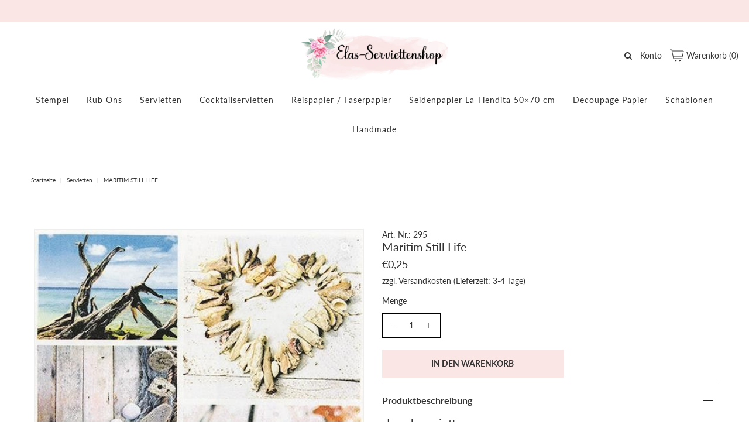

--- FILE ---
content_type: text/html; charset=utf-8
request_url: https://elas-serviettenshop.de/products/maritim-still-life
body_size: 39348
content:
<!DOCTYPE html>
<html lang="en" class="no-js">
<head>
	<script id="pandectes-rules">   /* PANDECTES-GDPR: DO NOT MODIFY AUTO GENERATED CODE OF THIS SCRIPT */      window.PandectesSettings = {"store":{"plan":"basic","theme":"Vantage","primaryLocale":"de","adminMode":false},"tsPublished":1702402097,"declaration":{"showPurpose":false,"showProvider":false,"showDateGenerated":false},"language":{"languageMode":"Single","fallbackLanguage":"de","languageDetection":"browser","languagesSupported":[]},"texts":{"managed":{"headerText":{"de":"Wir respektieren deine Privatsphäre"},"consentText":{"de":"Diese Website verwendet Cookies, um Ihnen das beste Erlebnis zu bieten."},"dismissButtonText":{"de":"Okay"},"linkText":{"de":"Mehr erfahren"},"imprintText":{"de":"Impressum"},"preferencesButtonText":{"de":"Einstellungen"},"allowButtonText":{"de":"Annehmen"},"denyButtonText":{"de":"Ablehnen"},"leaveSiteButtonText":{"de":"Diese Seite verlassen"},"cookiePolicyText":{"de":"Cookie-Richtlinie"},"preferencesPopupTitleText":{"de":"Einwilligungseinstellungen verwalten"},"preferencesPopupIntroText":{"de":"Wir verwenden Cookies, um die Funktionalität der Website zu optimieren, die Leistung zu analysieren und Ihnen ein personalisiertes Erlebnis zu bieten. Einige Cookies sind für den ordnungsgemäßen Betrieb der Website unerlässlich. Diese Cookies können nicht deaktiviert werden. In diesem Fenster können Sie Ihre Präferenzen für Cookies verwalten."},"preferencesPopupCloseButtonText":{"de":"Schließen"},"preferencesPopupAcceptAllButtonText":{"de":"Alles Akzeptieren"},"preferencesPopupRejectAllButtonText":{"de":"Alles ablehnen"},"preferencesPopupSaveButtonText":{"de":"Auswahl speichern"},"accessSectionTitleText":{"de":"Datenübertragbarkeit"},"accessSectionParagraphText":{"de":"Sie haben das Recht, jederzeit auf Ihre Daten zuzugreifen."},"rectificationSectionTitleText":{"de":"Datenberichtigung"},"rectificationSectionParagraphText":{"de":"Sie haben das Recht, die Aktualisierung Ihrer Daten zu verlangen, wann immer Sie dies für angemessen halten."},"erasureSectionTitleText":{"de":"Recht auf Vergessenwerden"},"erasureSectionParagraphText":{"de":"Sie haben das Recht, die Löschung aller Ihrer Daten zu verlangen. Danach können Sie nicht mehr auf Ihr Konto zugreifen."},"declIntroText":{"de":"Wir verwenden Cookies, um die Funktionalität der Website zu optimieren, die Leistung zu analysieren und Ihnen ein personalisiertes Erlebnis zu bieten. Einige Cookies sind für den ordnungsgemäßen Betrieb der Website unerlässlich. Diese Cookies können nicht deaktiviert werden. In diesem Fenster können Sie Ihre Präferenzen für Cookies verwalten."}},"categories":{"strictlyNecessaryCookiesTitleText":{"de":"Unbedingt notwendige Cookies"},"functionalityCookiesTitleText":{"de":"Funktionale Cookies"},"performanceCookiesTitleText":{"de":"Leistungs-Cookies"},"targetingCookiesTitleText":{"de":"Targeting-Cookies"},"unclassifiedCookiesTitleText":{"de":"Nicht klassifizierte Cookies"},"strictlyNecessaryCookiesDescriptionText":{"de":"Diese Cookies sind unerlässlich, damit Sie sich auf der Website bewegen und ihre Funktionen nutzen können, z. B. den Zugriff auf sichere Bereiche der Website. Ohne diese Cookies kann die Website nicht richtig funktionieren."},"functionalityCookiesDescriptionText":{"de":"Diese Cookies ermöglichen es der Website, verbesserte Funktionalität und Personalisierung bereitzustellen. Sie können von uns oder von Drittanbietern gesetzt werden, deren Dienste wir auf unseren Seiten hinzugefügt haben. Wenn Sie diese Cookies nicht zulassen, funktionieren einige oder alle dieser Dienste möglicherweise nicht richtig."},"performanceCookiesDescriptionText":{"de":"Diese Cookies ermöglichen es uns, die Leistung unserer Website zu überwachen und zu verbessern. Sie ermöglichen es uns beispielsweise, Besuche zu zählen, Verkehrsquellen zu identifizieren und zu sehen, welche Teile der Website am beliebtesten sind."},"targetingCookiesDescriptionText":{"de":"Diese Cookies können von unseren Werbepartnern über unsere Website gesetzt werden. Sie können von diesen Unternehmen verwendet werden, um ein Profil Ihrer Interessen zu erstellen und Ihnen relevante Werbung auf anderen Websites anzuzeigen. Sie speichern keine direkten personenbezogenen Daten, sondern basieren auf der eindeutigen Identifizierung Ihres Browsers und Ihres Internetgeräts. Wenn Sie diese Cookies nicht zulassen, erleben Sie weniger zielgerichtete Werbung."},"unclassifiedCookiesDescriptionText":{"de":"Nicht klassifizierte Cookies sind Cookies, die wir gerade zusammen mit den Anbietern einzelner Cookies klassifizieren."}},"auto":{"declName":{"de":"Name"},"declPath":{"de":"Weg"},"declType":{"de":"Typ"},"declDomain":{"de":"Domain"},"declPurpose":{"de":"Zweck"},"declProvider":{"de":"Anbieter"},"declRetention":{"de":"Zurückbehaltung"},"declFirstParty":{"de":"First-party"},"declThirdParty":{"de":"Drittanbieter"},"declSeconds":{"de":"Sekunden"},"declMinutes":{"de":"Protokoll"},"declHours":{"de":"Std."},"declDays":{"de":"Tage"},"declMonths":{"de":"Monate"},"declYears":{"de":"Jahre"},"declSession":{"de":"Sitzung"},"cookiesDetailsText":{"de":"Cookie-Details"},"preferencesPopupAlwaysAllowedText":{"de":"Immer erlaubt"},"submitButton":{"de":"einreichen"},"submittingButton":{"de":"Senden..."},"cancelButton":{"de":"Abbrechen"},"guestsSupportInfoText":{"de":"Bitte loggen Sie sich mit Ihrem Kundenkonto ein, um fortzufahren."},"guestsSupportEmailPlaceholder":{"de":"E-Mail-Addresse"},"guestsSupportEmailValidationError":{"de":"Email ist ungültig"},"guestsSupportEmailSuccessTitle":{"de":"Vielen Dank für die Anfrage"},"guestsSupportEmailFailureTitle":{"de":"Ein Problem ist aufgetreten"},"guestsSupportEmailSuccessMessage":{"de":"Wenn Sie als Kunde dieses Shops registriert sind, erhalten Sie in Kürze eine E-Mail mit Anweisungen zum weiteren Vorgehen."},"guestsSupportEmailFailureMessage":{"de":"Ihre Anfrage wurde nicht übermittelt. Bitte versuchen Sie es erneut und wenn das Problem weiterhin besteht, wenden Sie sich an den Shop-Inhaber, um Hilfe zu erhalten."},"confirmationSuccessTitle":{"de":"Ihre Anfrage wurde bestätigt"},"confirmationFailureTitle":{"de":"Ein Problem ist aufgetreten"},"confirmationSuccessMessage":{"de":"Wir werden uns in Kürze zu Ihrem Anliegen bei Ihnen melden."},"confirmationFailureMessage":{"de":"Ihre Anfrage wurde nicht bestätigt. Bitte versuchen Sie es erneut und wenn das Problem weiterhin besteht, wenden Sie sich an den Ladenbesitzer, um Hilfe zu erhalten"},"consentSectionTitleText":{"de":"Ihre Cookie-Einwilligung"},"consentSectionNoConsentText":{"de":"Sie haben der Cookie-Richtlinie dieser Website nicht zugestimmt."},"consentSectionConsentedText":{"de":"Sie haben der Cookie-Richtlinie dieser Website zugestimmt am"},"consentStatus":{"de":"Einwilligungspräferenz"},"consentDate":{"de":"Zustimmungsdatum"},"consentId":{"de":"Einwilligungs-ID"},"consentSectionChangeConsentActionText":{"de":"Einwilligungspräferenz ändern"},"accessSectionGDPRRequestsActionText":{"de":"Anfragen betroffener Personen"},"accessSectionAccountInfoActionText":{"de":"persönliche Daten"},"accessSectionOrdersRecordsActionText":{"de":"Aufträge"},"accessSectionDownloadReportActionText":{"de":"Alles herunterladen"},"rectificationCommentPlaceholder":{"de":"Beschreiben Sie, was Sie aktualisieren möchten"},"rectificationCommentValidationError":{"de":"Kommentar ist erforderlich"},"rectificationSectionEditAccountActionText":{"de":"Fordern Sie ein Update an"},"erasureSectionRequestDeletionActionText":{"de":"Löschung personenbezogener Daten anfordern"}}},"library":{"previewMode":false,"fadeInTimeout":0,"defaultBlocked":7,"showLink":true,"showImprintLink":true,"enabled":true,"cookie":{"name":"_pandectes_gdpr","expiryDays":365,"secure":true},"dismissOnScroll":false,"dismissOnWindowClick":false,"dismissOnTimeout":false,"palette":{"popup":{"background":"#FFFFFF","backgroundForCalculations":{"a":1,"b":255,"g":255,"r":255},"text":"#000000"},"button":{"background":"transparent","backgroundForCalculations":{"a":1,"b":255,"g":255,"r":255},"text":"#000000","textForCalculation":{"a":1,"b":0,"g":0,"r":0},"border":"#000000"}},"content":{"href":"https://elas-serviettenshop.de/policies/privacy-policy","imprintHref":"https://elas-serviettenshop.de/policies/legal-notice","close":"&#10005;","target":"","logo":"<img class=\"cc-banner-logo\" height=\"40\" width=\"40\" src=\"https://cdn.shopify.com/s/files/1/0527/8128/5568/t/4/assets/pandectes-logo.png?v=1662839521\" alt=\"Elas Servietten\" />"},"window":"<div role=\"dialog\" aria-live=\"polite\" aria-label=\"cookieconsent\" aria-describedby=\"cookieconsent:desc\" id=\"pandectes-banner\" class=\"cc-window-wrapper cc-bottom-left-wrapper\"><div class=\"pd-cookie-banner-window cc-window {{classes}}\"><!--googleoff: all-->{{children}}<!--googleon: all--></div></div>","compliance":{"opt-both":"<div class=\"cc-compliance cc-highlight\">{{deny}}{{allow}}</div>"},"type":"opt-both","layouts":{"basic":"{{logo}}{{messagelink}}{{compliance}}"},"position":"bottom-left","theme":"wired","revokable":true,"animateRevokable":false,"revokableReset":false,"revokableLogoUrl":"https://cdn.shopify.com/s/files/1/0527/8128/5568/t/4/assets/pandectes-reopen-logo.png?v=1662839251","revokablePlacement":"bottom-left","revokableMarginHorizontal":15,"revokableMarginVertical":15,"static":false,"autoAttach":true,"hasTransition":true,"blacklistPage":[""]},"geolocation":{"brOnly":false,"caOnly":false,"euOnly":false,"canadaOnly":false},"dsr":{"guestsSupport":false,"accessSectionDownloadReportAuto":false},"banner":{"resetTs":1662839249,"extraCss":"        .cc-banner-logo {max-width: 24em!important;}    @media(min-width: 768px) {.cc-window.cc-floating{max-width: 24em!important;width: 24em!important;}}    .cc-message, .cc-header, .cc-logo {text-align: left}    .cc-window-wrapper{z-index: 2147483647;}    .cc-window{z-index: 2147483647;font-family: inherit;}    .cc-header{font-family: inherit;}    .pd-cp-ui{font-family: inherit; background-color: #FFFFFF;color:#000000;}    button.pd-cp-btn, a.pd-cp-btn{}    input + .pd-cp-preferences-slider{background-color: rgba(0, 0, 0, 0.3)}    .pd-cp-scrolling-section::-webkit-scrollbar{background-color: rgba(0, 0, 0, 0.3)}    input:checked + .pd-cp-preferences-slider{background-color: rgba(0, 0, 0, 1)}    .pd-cp-scrolling-section::-webkit-scrollbar-thumb {background-color: rgba(0, 0, 0, 1)}    .pd-cp-ui-close{color:#000000;}    .pd-cp-preferences-slider:before{background-color: #FFFFFF}    .pd-cp-title:before {border-color: #000000!important}    .pd-cp-preferences-slider{background-color:#000000}    .pd-cp-toggle{color:#000000!important}    @media(max-width:699px) {.pd-cp-ui-close-top svg {fill: #000000}}    .pd-cp-toggle:hover,.pd-cp-toggle:visited,.pd-cp-toggle:active{color:#000000!important}    .pd-cookie-banner-window {box-shadow: 0 0 18px rgb(0 0 0 / 20%);}  ","customJavascript":null,"showPoweredBy":false,"hybridStrict":false,"cookiesBlockedByDefault":"7","isActive":true,"implicitSavePreferences":false,"cookieIcon":true,"blockBots":false,"showCookiesDetails":true,"hasTransition":true,"blockingPage":false,"showOnlyLandingPage":false,"leaveSiteUrl":"https://www.google.com","linkRespectStoreLang":false},"cookies":{"0":[{"name":"secure_customer_sig","domain":"elas-serviettenshop.de","path":"/","provider":"Shopify","firstParty":true,"retention":"1 year(s)","expires":1,"unit":"declYears","purpose":{"de":"Wird im Zusammenhang mit dem Kundenlogin verwendet."}},{"name":"keep_alive","domain":"elas-serviettenshop.de","path":"/","provider":"Shopify","firstParty":true,"retention":"14 day(s)","expires":14,"unit":"declSession","purpose":{"de":"Wird im Zusammenhang mit der Käuferlokalisierung verwendet."}},{"name":"localization","domain":"elas-serviettenshop.de","path":"/","provider":"Shopify","firstParty":true,"retention":"1 year(s)","expires":1,"unit":"declYears","purpose":{"de":"Lokalisierung von Shopify-Shops"}},{"name":"shopify_pay_redirect","domain":"elas-serviettenshop.de","path":"/","provider":"Shopify","firstParty":true,"retention":"60 minute(s)","expires":60,"unit":"declMinutes","purpose":{"de":"Das Cookie ist für die sichere Checkout- und Zahlungsfunktion auf der Website erforderlich. Diese Funktion wird von shopify.com bereitgestellt."}},{"name":"_secure_session_id","domain":"elas-serviettenshop.de","path":"/","provider":"Shopify","firstParty":true,"retention":"24 hour(s)","expires":24,"unit":"declHours","purpose":{"de":"Wird in Verbindung mit der Navigation durch eine Storefront verwendet."}},{"name":"cart_currency","domain":"elas-serviettenshop.de","path":"/","provider":"Shopify","firstParty":true,"retention":"14 day(s)","expires":14,"unit":"declSession","purpose":{"de":"Das Cookie ist für die sichere Checkout- und Zahlungsfunktion auf der Website erforderlich. Diese Funktion wird von shopify.com bereitgestellt."}}],"1":[{"name":"_landing_page","domain":".elas-serviettenshop.de","path":"/","provider":"Shopify","firstParty":true,"retention":"14 day(s)","expires":14,"unit":"declSession","purpose":{"de":"Verfolgt Zielseiten."}},{"name":"_orig_referrer","domain":".elas-serviettenshop.de","path":"/","provider":"Shopify","firstParty":true,"retention":"14 day(s)","expires":14,"unit":"declSession","purpose":{"de":"Verfolgt Zielseiten."}},{"name":"_shopify_s","domain":".elas-serviettenshop.de","path":"/","provider":"Shopify","firstParty":true,"retention":"30 minute(s)","expires":30,"unit":"declMinutes","purpose":{"de":"Shopify-Analysen."}},{"name":"_shopify_y","domain":".elas-serviettenshop.de","path":"/","provider":"Shopify","firstParty":true,"retention":"1 year(s)","expires":1,"unit":"declYears","purpose":{"de":"Shopify-Analysen."}},{"name":"_s","domain":".elas-serviettenshop.de","path":"/","provider":"Shopify","firstParty":true,"retention":"30 minute(s)","expires":30,"unit":"declMinutes","purpose":{"de":"Shopify-Analysen."}},{"name":"_y","domain":".elas-serviettenshop.de","path":"/","provider":"Shopify","firstParty":true,"retention":"1 year(s)","expires":1,"unit":"declYears","purpose":{"de":"Shopify-Analysen."}},{"name":"_shopify_sa_p","domain":".elas-serviettenshop.de","path":"/","provider":"Shopify","firstParty":true,"retention":"30 minute(s)","expires":30,"unit":"declMinutes","purpose":{"de":"Shopify-Analysen in Bezug auf Marketing und Empfehlungen."}},{"name":"_shopify_sa_t","domain":".elas-serviettenshop.de","path":"/","provider":"Shopify","firstParty":true,"retention":"30 minute(s)","expires":30,"unit":"declMinutes","purpose":{"de":"Shopify-Analysen in Bezug auf Marketing und Empfehlungen."}}],"2":[],"4":[{"name":"_fbp","domain":".elas-serviettenshop.de","path":"/","provider":"Facebook","firstParty":true,"retention":"90 day(s)","expires":90,"unit":"declSession","purpose":{"de":"Cookie wird von Facebook platziert, um Besuche auf Websites zu verfolgen."}}],"8":[]},"blocker":{"isActive":false,"googleConsentMode":{"id":"","analyticsId":"","isActive":false,"adStorageCategory":4,"analyticsStorageCategory":2,"personalizationStorageCategory":1,"functionalityStorageCategory":1,"customEvent":true,"securityStorageCategory":0,"redactData":true,"urlPassthrough":false},"facebookPixel":{"id":"","isActive":false,"ldu":false},"rakuten":{"isActive":false,"cmp":false,"ccpa":false},"defaultBlocked":7,"patterns":{"whiteList":[],"blackList":{"1":[],"2":[],"4":[],"8":[]},"iframesWhiteList":[],"iframesBlackList":{"1":[],"2":[],"4":[],"8":[]},"beaconsWhiteList":[],"beaconsBlackList":{"1":[],"2":[],"4":[],"8":[]}}}}      !function(){"use strict";window.PandectesRules=window.PandectesRules||{},window.PandectesRules.manualBlacklist={1:[],2:[],4:[]},window.PandectesRules.blacklistedIFrames={1:[],2:[],4:[]},window.PandectesRules.blacklistedCss={1:[],2:[],4:[]},window.PandectesRules.blacklistedBeacons={1:[],2:[],4:[]};var e="javascript/blocked",t="_pandectes_gdpr";function n(e){return new RegExp(e.replace(/[/\\.+?$()]/g,"\\$&").replace("*","(.*)"))}var r=function(e){try{return JSON.parse(e)}catch(e){return!1}},a=function(e){var t=arguments.length>1&&void 0!==arguments[1]?arguments[1]:"log",n=new URLSearchParams(window.location.search);n.get("log")&&console[t]("PandectesRules: ".concat(e))};function i(e,t){var n=Object.keys(e);if(Object.getOwnPropertySymbols){var r=Object.getOwnPropertySymbols(e);t&&(r=r.filter((function(t){return Object.getOwnPropertyDescriptor(e,t).enumerable}))),n.push.apply(n,r)}return n}function s(e){for(var t=1;t<arguments.length;t++){var n=null!=arguments[t]?arguments[t]:{};t%2?i(Object(n),!0).forEach((function(t){o(e,t,n[t])})):Object.getOwnPropertyDescriptors?Object.defineProperties(e,Object.getOwnPropertyDescriptors(n)):i(Object(n)).forEach((function(t){Object.defineProperty(e,t,Object.getOwnPropertyDescriptor(n,t))}))}return e}function o(e,t,n){return t in e?Object.defineProperty(e,t,{value:n,enumerable:!0,configurable:!0,writable:!0}):e[t]=n,e}function c(e,t){return function(e){if(Array.isArray(e))return e}(e)||function(e,t){var n=null==e?null:"undefined"!=typeof Symbol&&e[Symbol.iterator]||e["@@iterator"];if(null==n)return;var r,a,i=[],s=!0,o=!1;try{for(n=n.call(e);!(s=(r=n.next()).done)&&(i.push(r.value),!t||i.length!==t);s=!0);}catch(e){o=!0,a=e}finally{try{s||null==n.return||n.return()}finally{if(o)throw a}}return i}(e,t)||u(e,t)||function(){throw new TypeError("Invalid attempt to destructure non-iterable instance.\nIn order to be iterable, non-array objects must have a [Symbol.iterator]() method.")}()}function l(e){return function(e){if(Array.isArray(e))return d(e)}(e)||function(e){if("undefined"!=typeof Symbol&&null!=e[Symbol.iterator]||null!=e["@@iterator"])return Array.from(e)}(e)||u(e)||function(){throw new TypeError("Invalid attempt to spread non-iterable instance.\nIn order to be iterable, non-array objects must have a [Symbol.iterator]() method.")}()}function u(e,t){if(e){if("string"==typeof e)return d(e,t);var n=Object.prototype.toString.call(e).slice(8,-1);return"Object"===n&&e.constructor&&(n=e.constructor.name),"Map"===n||"Set"===n?Array.from(e):"Arguments"===n||/^(?:Ui|I)nt(?:8|16|32)(?:Clamped)?Array$/.test(n)?d(e,t):void 0}}function d(e,t){(null==t||t>e.length)&&(t=e.length);for(var n=0,r=new Array(t);n<t;n++)r[n]=e[n];return r}var f=!(void 0===window.dataLayer||!Array.isArray(window.dataLayer)||!window.dataLayer.some((function(e){return"pandectes_full_scan"===e.event})));a("userAgent -> ".concat(window.navigator.userAgent.substring(0,50)));var p=function(){var e,n=arguments.length>0&&void 0!==arguments[0]?arguments[0]:t,a="; "+document.cookie,i=a.split("; "+n+"=");if(i.length<2)e={};else{var s=i.pop(),o=s.split(";");e=window.atob(o.shift())}var c=r(e);return!1!==c?c:e}(),g=window.PandectesSettings,y=g.banner.isActive,h=g.blocker.defaultBlocked,m=p&&null!==p.preferences&&void 0!==p.preferences?p.preferences:null,w=f?0:y?null===m?h:m:0,v={1:0==(1&w),2:0==(2&w),4:0==(4&w)},b=window.PandectesSettings.blocker.patterns,k=b.blackList,L=b.whiteList,S=b.iframesBlackList,P=b.iframesWhiteList,A=b.beaconsBlackList,C=b.beaconsWhiteList,_={blackList:[],whiteList:[],iframesBlackList:{1:[],2:[],4:[],8:[]},iframesWhiteList:[],beaconsBlackList:{1:[],2:[],4:[],8:[]},beaconsWhiteList:[]};[1,2,4].map((function(e){var t;v[e]||((t=_.blackList).push.apply(t,l(k[e].length?k[e].map(n):[])),_.iframesBlackList[e]=S[e].length?S[e].map(n):[],_.beaconsBlackList[e]=A[e].length?A[e].map(n):[])})),_.whiteList=L.length?L.map(n):[],_.iframesWhiteList=P.length?P.map(n):[],_.beaconsWhiteList=C.length?C.map(n):[];var B={scripts:[],iframes:{1:[],2:[],4:[]},beacons:{1:[],2:[],4:[]},css:{1:[],2:[],4:[]}},E=function(t,n){return t&&(!n||n!==e)&&(!_.blackList||_.blackList.some((function(e){return e.test(t)})))&&(!_.whiteList||_.whiteList.every((function(e){return!e.test(t)})))},O=function(e){var t=e.getAttribute("src");return _.blackList&&_.blackList.every((function(e){return!e.test(t)}))||_.whiteList&&_.whiteList.some((function(e){return e.test(t)}))},I=function(e,t){var n=_.iframesBlackList[t],r=_.iframesWhiteList;return e&&(!n||n.some((function(t){return t.test(e)})))&&(!r||r.every((function(t){return!t.test(e)})))},j=function(e,t){var n=_.beaconsBlackList[t],r=_.beaconsWhiteList;return e&&(!n||n.some((function(t){return t.test(e)})))&&(!r||r.every((function(t){return!t.test(e)})))},R=new MutationObserver((function(e){for(var t=0;t<e.length;t++)for(var n=e[t].addedNodes,r=0;r<n.length;r++){var a=n[r],i=a.dataset&&a.dataset.cookiecategory;if(1===a.nodeType&&"LINK"===a.tagName){var s=a.dataset&&a.dataset.href;if(s&&i)switch(i){case"functionality":case"C0001":B.css[1].push(s);break;case"performance":case"C0002":B.css[2].push(s);break;case"targeting":case"C0003":B.css[4].push(s)}}}})),T=new MutationObserver((function(t){for(var n=0;n<t.length;n++)for(var r=t[n].addedNodes,a=function(t){var n=r[t],a=n.src||n.dataset&&n.dataset.src,i=n.dataset&&n.dataset.cookiecategory;if(1===n.nodeType&&"IFRAME"===n.tagName){if(a){var s=!1;I(a,1)||"functionality"===i||"C0001"===i?(s=!0,B.iframes[1].push(a)):I(a,2)||"performance"===i||"C0002"===i?(s=!0,B.iframes[2].push(a)):(I(a,4)||"targeting"===i||"C0003"===i)&&(s=!0,B.iframes[4].push(a)),s&&(n.removeAttribute("src"),n.setAttribute("data-src",a))}}else if(1===n.nodeType&&"IMG"===n.tagName){if(a){var o=!1;j(a,1)?(o=!0,B.beacons[1].push(a)):j(a,2)?(o=!0,B.beacons[2].push(a)):j(a,4)&&(o=!0,B.beacons[4].push(a)),o&&(n.removeAttribute("src"),n.setAttribute("data-src",a))}}else if(1===n.nodeType&&"LINK"===n.tagName){var c=n.dataset&&n.dataset.href;if(c&&i)switch(i){case"functionality":case"C0001":B.css[1].push(c);break;case"performance":case"C0002":B.css[2].push(c);break;case"targeting":case"C0003":B.css[4].push(c)}}else if(1===n.nodeType&&"SCRIPT"===n.tagName){var l=n.type,u=!1;if(E(a,l))u=!0;else if(a&&i)switch(i){case"functionality":case"C0001":u=!0,window.PandectesRules.manualBlacklist[1].push(a);break;case"performance":case"C0002":u=!0,window.PandectesRules.manualBlacklist[2].push(a);break;case"targeting":case"C0003":u=!0,window.PandectesRules.manualBlacklist[4].push(a)}if(u){B.scripts.push([n,l]),n.type=e;n.addEventListener("beforescriptexecute",(function t(r){n.getAttribute("type")===e&&r.preventDefault(),n.removeEventListener("beforescriptexecute",t)})),n.parentElement&&n.parentElement.removeChild(n)}}},i=0;i<r.length;i++)a(i)})),x=document.createElement,N={src:Object.getOwnPropertyDescriptor(HTMLScriptElement.prototype,"src"),type:Object.getOwnPropertyDescriptor(HTMLScriptElement.prototype,"type")};window.PandectesRules.unblockCss=function(e){var t=B.css[e]||[];t.length&&a("Unblocking CSS for ".concat(e)),t.forEach((function(e){var t=document.querySelector('link[data-href^="'.concat(e,'"]'));t.removeAttribute("data-href"),t.href=e})),B.css[e]=[]},window.PandectesRules.unblockIFrames=function(e){var t=B.iframes[e]||[];t.length&&a("Unblocking IFrames for ".concat(e)),_.iframesBlackList[e]=[],t.forEach((function(e){var t=document.querySelector('iframe[data-src^="'.concat(e,'"]'));t.removeAttribute("data-src"),t.src=e})),B.iframes[e]=[]},window.PandectesRules.unblockBeacons=function(e){var t=B.beacons[e]||[];t.length&&a("Unblocking Beacons for ".concat(e)),_.beaconsBlackList[e]=[],t.forEach((function(e){var t=document.querySelector('img[data-src^="'.concat(e,'"]'));t.removeAttribute("data-src"),t.src=e})),B.beacons[e]=[]},window.PandectesRules.unblockInlineScripts=function(e){var t=1===e?"functionality":2===e?"performance":"targeting";document.querySelectorAll('script[type="javascript/blocked"][data-cookiecategory="'.concat(t,'"]')).forEach((function(e){var t=e.textContent;e.parentNode.removeChild(e);var n=document.createElement("script");n.type="text/javascript",n.textContent=t,document.body.appendChild(n)}))},window.PandectesRules.unblock=function(t){t.length<1?(_.blackList=[],_.whiteList=[],_.iframesBlackList=[],_.iframesWhiteList=[]):(_.blackList&&(_.blackList=_.blackList.filter((function(e){return t.every((function(t){return"string"==typeof t?!e.test(t):t instanceof RegExp?e.toString()!==t.toString():void 0}))}))),_.whiteList&&(_.whiteList=[].concat(l(_.whiteList),l(t.map((function(e){if("string"==typeof e){var t=".*"+n(e)+".*";if(_.whiteList.every((function(e){return e.toString()!==t.toString()})))return new RegExp(t)}else if(e instanceof RegExp&&_.whiteList.every((function(t){return t.toString()!==e.toString()})))return e;return null})).filter(Boolean)))));for(var r=document.querySelectorAll('script[type="'.concat(e,'"]')),i=0;i<r.length;i++){var s=r[i];O(s)&&(B.scripts.push([s,"application/javascript"]),s.parentElement.removeChild(s))}var o=0;l(B.scripts).forEach((function(e,t){var n=c(e,2),r=n[0],a=n[1];if(O(r)){for(var i=document.createElement("script"),s=0;s<r.attributes.length;s++){var l=r.attributes[s];"src"!==l.name&&"type"!==l.name&&i.setAttribute(l.name,r.attributes[s].value)}i.setAttribute("src",r.src),i.setAttribute("type",a||"application/javascript"),document.head.appendChild(i),B.scripts.splice(t-o,1),o++}})),0==_.blackList.length&&0===_.iframesBlackList[1].length&&0===_.iframesBlackList[2].length&&0===_.iframesBlackList[4].length&&0===_.beaconsBlackList[1].length&&0===_.beaconsBlackList[2].length&&0===_.beaconsBlackList[4].length&&(a("Disconnecting observers"),T.disconnect(),R.disconnect())};var M,D,W=window.PandectesSettings.store.adminMode,F=window.PandectesSettings.blocker;M=function(){!function(){var e=window.Shopify.trackingConsent;try{var t=W&&!window.Shopify.AdminBarInjector,n={preferences:0==(1&w)||f||t,analytics:0==(2&w)||f||t,marketing:0==(4&w)||f||t};e.firstPartyMarketingAllowed()===n.marketing&&e.analyticsProcessingAllowed()===n.analytics&&e.preferencesProcessingAllowed()===n.preferences||e.setTrackingConsent(n,(function(e){e&&e.error?a("Shopify.customerPrivacy API - failed to setTrackingConsent"):a("Shopify.customerPrivacy API - setTrackingConsent(".concat(JSON.stringify(n),")"))}))}catch(e){a("Shopify.customerPrivacy API - exception")}}(),function(){var e=window.Shopify.trackingConsent,t=e.currentVisitorConsent();if(F.gpcIsActive&&"CCPA"===e.getRegulation()&&"no"===t.gpc&&"yes"!==t.sale_of_data){var n={sale_of_data:!1};e.setTrackingConsent(n,(function(e){e&&e.error?a("Shopify.customerPrivacy API - failed to setTrackingConsent({".concat(JSON.stringify(n),")")):a("Shopify.customerPrivacy API - setTrackingConsent(".concat(JSON.stringify(n),")"))}))}}()},D=null,window.Shopify&&window.Shopify.loadFeatures&&window.Shopify.trackingConsent?M():D=setInterval((function(){window.Shopify&&window.Shopify.loadFeatures&&(clearInterval(D),window.Shopify.loadFeatures([{name:"consent-tracking-api",version:"0.1"}],(function(e){e?a("Shopify.customerPrivacy API - failed to load"):(a("Shopify.customerPrivacy API - loaded"),M())})))}),10);var z=window.PandectesSettings,U=z.banner.isActive,q=z.blocker.googleConsentMode,J=q.isActive,H=q.customEvent,$=q.redactData,G=q.urlPassthrough,K=q.adStorageCategory,V=q.analyticsStorageCategory,Y=q.functionalityStorageCategory,Q=q.personalizationStorageCategory,X=q.securityStorageCategory;function Z(){window.dataLayer.push(arguments)}window.dataLayer=window.dataLayer||[];var ee,te,ne={hasInitialized:!1,ads_data_redaction:!1,url_passthrough:!1,storage:{ad_storage:"granted",analytics_storage:"granted",functionality_storage:"granted",personalization_storage:"granted",security_storage:"granted",wait_for_update:500}};if(U&&J){var re=0==(w&K)?"granted":"denied",ae=0==(w&V)?"granted":"denied",ie=0==(w&Y)?"granted":"denied",se=0==(w&Q)?"granted":"denied",oe=0==(w&X)?"granted":"denied";ne.hasInitialized=!0,ne.ads_data_redaction="denied"===re&&$,ne.url_passthrough=G,ne.storage.ad_storage=re,ne.storage.analytics_storage=ae,ne.storage.functionality_storage=ie,ne.storage.personalization_storage=se,ne.storage.security_storage=oe,ne.ads_data_redaction&&Z("set","ads_data_redaction",ne.ads_data_redaction),ne.url_passthrough&&Z("set","url_passthrough",ne.url_passthrough),Z("consent","default",ne.storage),a("Google consent mode initialized")}U&&H&&(te=7===(ee=w)?"deny":0===ee?"allow":"mixed",window.dataLayer.push({event:"Pandectes_Consent_Update",pandectes_status:te,pandectes_categories:{C0000:"allow",C0001:v[1]?"allow":"deny",C0002:v[2]?"allow":"deny",C0003:v[4]?"allow":"deny"}}),a("PandectesCustomEvent pushed to the dataLayer")),window.PandectesRules.gcm=ne;var ce=window.PandectesSettings,le=ce.banner.isActive,ue=ce.blocker.isActive;a("Blocker -> "+(ue?"Active":"Inactive")),a("Banner -> "+(le?"Active":"Inactive")),a("ActualPrefs -> "+w);var de=null===m&&/\/checkouts\//.test(window.location.pathname);0!==w&&!1===f&&ue&&!de?(a("Blocker will execute"),document.createElement=function(){for(var t=arguments.length,n=new Array(t),r=0;r<t;r++)n[r]=arguments[r];if("script"!==n[0].toLowerCase())return x.bind?x.bind(document).apply(void 0,n):x;var a=x.bind(document).apply(void 0,n);try{Object.defineProperties(a,{src:s(s({},N.src),{},{set:function(t){E(t,a.type)&&N.type.set.call(this,e),N.src.set.call(this,t)}}),type:s(s({},N.type),{},{get:function(){var t=N.type.get.call(this);return t===e||E(this.src,t)?null:t},set:function(t){var n=E(a.src,a.type)?e:t;N.type.set.call(this,n)}})}),a.setAttribute=function(t,n){if("type"===t){var r=E(a.src,a.type)?e:n;N.type.set.call(a,r)}else"src"===t?(E(n,a.type)&&N.type.set.call(a,e),N.src.set.call(a,n)):HTMLScriptElement.prototype.setAttribute.call(a,t,n)}}catch(e){console.warn("Yett: unable to prevent script execution for script src ",a.src,".\n",'A likely cause would be because you are using a third-party browser extension that monkey patches the "document.createElement" function.')}return a},T.observe(document.documentElement,{childList:!0,subtree:!0}),R.observe(document.documentElement,{childList:!0,subtree:!0})):a("Blocker will not execute")}();
</script>
	
  <meta name="trustpilot-one-time-domain-verification-id" content="2ae6bb35-544d-4c6a-a243-86e5de379304"/>
  <meta charset="utf-8" />
  <meta name="viewport" content="width=device-width, initial-scale=1, maximum-scale=1">

  <!-- Establish early connection to external domains -->
  <link rel="preconnect" href="https://cdn.shopify.com" crossorigin>
  <link rel="preconnect" href="https://fonts.shopify.com" crossorigin>
  <link rel="preconnect" href="https://monorail-edge.shopifysvc.com">
  <link rel="preconnect" href="//ajax.googleapis.com" crossorigin /><!-- Preload onDomain stylesheets and script libraries -->
  <link rel="preload" href="//elas-serviettenshop.de/cdn/shop/t/4/assets/stylesheet.css?v=29385634322884769411766152098" as="style">
  <link rel="preload" as="font" href="//elas-serviettenshop.de/cdn/fonts/lato/lato_n4.c3b93d431f0091c8be23185e15c9d1fee1e971c5.woff2" type="font/woff2" crossorigin>
  <link rel="preload" as="font" href="//elas-serviettenshop.de/cdn/fonts/lato/lato_n4.c3b93d431f0091c8be23185e15c9d1fee1e971c5.woff2" type="font/woff2" crossorigin>
  <link rel="preload" as="font" href="//elas-serviettenshop.de/cdn/fonts/lato/lato_n4.c3b93d431f0091c8be23185e15c9d1fee1e971c5.woff2" type="font/woff2" crossorigin>
  <link rel="preload" href="//elas-serviettenshop.de/cdn/shop/t/4/assets/eventemitter3.min.js?v=27939738353326123541611405559" as="script">
  <link rel="preload" href="//elas-serviettenshop.de/cdn/shop/t/4/assets/theme.js?v=53717723926853044021619978466" as="script">
  <link rel="preload" href="//elas-serviettenshop.de/cdn/shopifycloud/storefront/assets/themes_support/option_selection-b017cd28.js" as="script">
  <link rel="preload" href="//elas-serviettenshop.de/cdn/shop/t/4/assets/ls.rias.min.js?v=14027706847819641431611405550" as="script">
  <link rel="preload" href="//elas-serviettenshop.de/cdn/shop/t/4/assets/ls.bgset.min.js?v=67534032352881377061611405555" as="script">
  <link rel="preload" href="//elas-serviettenshop.de/cdn/shop/t/4/assets/lazysizes.min.js?v=103527812519802870601611405551" as="script">
  <link rel="preload" href="//elas-serviettenshop.de/cdn/shop/t/4/assets/jquery.fancybox.js?v=184450224409953340711611405556" as="script">

  <link rel="shortcut icon" href="//elas-serviettenshop.de/cdn/shop/files/favicon_32x32.png?v=1619972487" type="image/png" />
  <link rel="canonical" href="https://elas-serviettenshop.de/products/maritim-still-life" />

  <title>Maritim Still Life &ndash; Elas Servietten</title>
  <meta name="description" content="Lunchserviette 3 Lagig Offen 33+33 cm Gefaltet 16,5+16,5 cm Chlorfrei gebleicht Farben auf Wasserbasis Biologisch abbaubar Umweltfreundlich Preis gilt für 1 Serviette. &quot; Bitte beachten Sie, dass es insbesondere durch die Verwendung unterschiedlicher Displaytechnologien und aufgrund Ihrer individuellen Displayeinstellun" />

  

  <meta property="og:type" content="product">
  <meta property="og:title" content="Maritim Still Life">
  <meta property="og:url" content="https://elas-serviettenshop.de/products/maritim-still-life">
  <meta property="og:description" content="Lunchserviette

3 Lagig
Offen 33+33 cm
Gefaltet 16,5+16,5 cm
Chlorfrei gebleicht
Farben auf Wasserbasis
Biologisch abbaubar
Umweltfreundlich

Preis gilt für 1 Serviette.  &quot; Bitte beachten Sie, dass es insbesondere durch die Verwendung unterschiedlicher Displaytechnologien und aufgrund Ihrer individuellen Displayeinstellungen zu Verfälschungen bei der Farbdarstellung kommen kann.  Die auf Ihrem Display dargestellten Farben können deswegen geringfügig von der tatsächlichen Farbe der auf unseren Produktfotos dargestellten Produkte abweichen &quot;">
  
    <meta property="og:image" content="http://elas-serviettenshop.de/cdn/shop/products/32_grande.jpg?v=1612715270">
    <meta property="og:image:secure_url" content="https://elas-serviettenshop.de/cdn/shop/products/32_grande.jpg?v=1612715270">
  
  <meta property="og:price:amount" content="0,25">
  <meta property="og:price:currency" content="EUR">

<meta property="og:site_name" content="Elas Servietten">



  <meta name="twitter:card" content="summary">


  <meta name="twitter:site" content="@">


  <meta name="twitter:title" content="Maritim Still Life">
  <meta name="twitter:description" content="Lunchserviette

3 Lagig
Offen 33+33 cm
Gefaltet 16,5+16,5 cm
Chlorfrei gebleicht
Farben auf Wasserbasis
Biologisch abbaubar
Umweltfreundlich

Preis gilt für 1 Serviette.  &quot; Bitte beachten Sie, dass es">
  <meta name="twitter:image" content="https://elas-serviettenshop.de/cdn/shop/products/32_large.jpg?v=1612715270">
  <meta name="twitter:image:width" content="480">
  <meta name="twitter:image:height" content="480">


  
 <script type="application/ld+json">
   {
     "@context": "https://schema.org",
     "@type": "Product",
     "id": "maritim-still-life",
     "url": "//products/maritim-still-life",
     "image": "//elas-serviettenshop.de/cdn/shop/products/32_1024x.jpg?v=1612715270",
     "name": "Maritim Still Life",
     "brand": "Elas Servietten",
     "description": "Lunchserviette

3 Lagig
Offen 33+33 cm
Gefaltet 16,5+16,5 cm
Chlorfrei gebleicht
Farben auf Wasserbasis
Biologisch abbaubar
Umweltfreundlich

Preis gilt für 1 Serviette.  &quot; Bitte beachten Sie, dass es insbesondere durch die Verwendung unterschiedlicher Displaytechnologien und aufgrund Ihrer individuellen Displayeinstellungen zu Verfälschungen bei der Farbdarstellung kommen kann.  Die auf Ihrem Display dargestellten Farben können deswegen geringfügig von der tatsächlichen Farbe der auf unseren Produktfotos dargestellten Produkte abweichen &quot;","sku": "295","offers": {
       "@type": "Offer",
       "price": "0,25",
       "priceCurrency": "EUR",
       "availability": "http://schema.org/InStock",
       "priceValidUntil": "2030-01-01",
       "url": "/products/maritim-still-life"
     }}
 </script>


  <style data-shopify>
:root {
    --main-family: Lato;
    --main-weight: 400;
    --nav-family: Lato;
    --nav-weight: 400;
    --heading-family: Lato;
    --heading-weight: 400;

    --font-size: 14px;
    --h1-size: 32px;
    --h2-size: 32px;
    --h3-size: 24px;
    --h4-size: 20px;
    --h5-size: 18px;
    --nav-size: 14px;

    --section-title-border: bottom-only-short;
    --heading-border-weight: 1;

    --announcement-bar-background: #fbe6e6;
    --announcement-bar-text-color: #333333;
    --top-bar-links: #ffffff;
    --top-bar-links-hover: #333333;
    --top-bar-links-bg-hover: #333333;
    --top-bar-links-active: #333333;
    --top-bar-links-bg-active: #ffffff;
    --header-wrapper-background: #ffffff;
    --logo-color: #333333;
    --header-text-color: #333333;
    --header-text-color-dark: #000000;
    --navigation: rgba(0,0,0,0);
    --nav-color: #333333;
    --nav-hover-color: rgba(0,0,0,0);
    --nav-hover-link-color: #a4a4a4;
    --nav-dropdown-color: #333333;
    --dropdown-background-color: #ffffff;
    --dropdown-hover-link-color: #a4a4a4;
    --nav-border-color: rgba(0,0,0,0);
    --background: #ffffff;
    --heading-color: #333333;
    --text-color: #333333;
    --link-color: #333333;
    --dotted-color: #eeeeee;
    --sale-color: #960000;
    --accent-color: #333333;
    --button-color: #fbe6e6;
    --button-text: #333333;
    --button-hover: #333333;
    --button-hover-text: #fbe6e6;
    --secondary-button-color: #fbe6e6;
    --secondary-button-text: #ffffff;
    --secondary-button-hover: #333333;
    --secondary-button-hover-text: #ffffff;
    --directional-background: rgba(0,0,0,0);
    --directional-hover-background: #333333;
    --directional-color: #ffffff;
    --directional-hover-color: #fbe6e6;
    --accordion-header-bg: #eeeeee;
    --accordion-header-text: #333333;
    --accordion-content-text: #5c5c5c;
    --swatch-color: #333333;
    --swatch-background: #ffffff;
    --swatch-border: #333333;
    --swatch-selected-color: #ffffff;
    --swatch-selected-background: #333333;
    --swatch-selected-border: #333333;
    --footer-background: #fbe6e6;
    --footer-border-color: #333333;
    --footer-header-color: #333333;
    --footer-text-color: #333333;
    --icon-color: #333333;


    --error-msg-dark: #e81000;
    --error-msg-light: #ffeae8;
    --success-msg-dark: #007f5f;
    --success-msg-light: #e5fff8;
  }
</style>


  <link rel="stylesheet" href="//elas-serviettenshop.de/cdn/shop/t/4/assets/stylesheet.css?v=29385634322884769411766152098" type="text/css">

  <style>
    @font-face {
  font-family: Lato;
  font-weight: 400;
  font-style: normal;
  font-display: swap;
  src: url("//elas-serviettenshop.de/cdn/fonts/lato/lato_n4.c3b93d431f0091c8be23185e15c9d1fee1e971c5.woff2") format("woff2"),
       url("//elas-serviettenshop.de/cdn/fonts/lato/lato_n4.d5c00c781efb195594fd2fd4ad04f7882949e327.woff") format("woff");
}

    @font-face {
  font-family: Lato;
  font-weight: 400;
  font-style: normal;
  font-display: swap;
  src: url("//elas-serviettenshop.de/cdn/fonts/lato/lato_n4.c3b93d431f0091c8be23185e15c9d1fee1e971c5.woff2") format("woff2"),
       url("//elas-serviettenshop.de/cdn/fonts/lato/lato_n4.d5c00c781efb195594fd2fd4ad04f7882949e327.woff") format("woff");
}

    @font-face {
  font-family: Lato;
  font-weight: 400;
  font-style: normal;
  font-display: swap;
  src: url("//elas-serviettenshop.de/cdn/fonts/lato/lato_n4.c3b93d431f0091c8be23185e15c9d1fee1e971c5.woff2") format("woff2"),
       url("//elas-serviettenshop.de/cdn/fonts/lato/lato_n4.d5c00c781efb195594fd2fd4ad04f7882949e327.woff") format("woff");
}

    @font-face {
  font-family: Lato;
  font-weight: 700;
  font-style: normal;
  font-display: swap;
  src: url("//elas-serviettenshop.de/cdn/fonts/lato/lato_n7.900f219bc7337bc57a7a2151983f0a4a4d9d5dcf.woff2") format("woff2"),
       url("//elas-serviettenshop.de/cdn/fonts/lato/lato_n7.a55c60751adcc35be7c4f8a0313f9698598612ee.woff") format("woff");
}

    @font-face {
  font-family: Lato;
  font-weight: 400;
  font-style: italic;
  font-display: swap;
  src: url("//elas-serviettenshop.de/cdn/fonts/lato/lato_i4.09c847adc47c2fefc3368f2e241a3712168bc4b6.woff2") format("woff2"),
       url("//elas-serviettenshop.de/cdn/fonts/lato/lato_i4.3c7d9eb6c1b0a2bf62d892c3ee4582b016d0f30c.woff") format("woff");
}

    @font-face {
  font-family: Lato;
  font-weight: 700;
  font-style: italic;
  font-display: swap;
  src: url("//elas-serviettenshop.de/cdn/fonts/lato/lato_i7.16ba75868b37083a879b8dd9f2be44e067dfbf92.woff2") format("woff2"),
       url("//elas-serviettenshop.de/cdn/fonts/lato/lato_i7.4c07c2b3b7e64ab516aa2f2081d2bb0366b9dce8.woff") format("woff");
}

    </style>

    

    <script>window.performance && window.performance.mark && window.performance.mark('shopify.content_for_header.start');</script><meta name="google-site-verification" content="sn0uHt0YoxePtP-vEzAYSpMVaLipzRYJLyHvK-4lkr0">
<meta name="facebook-domain-verification" content="jqzpq3ya84owi22uy8oeo0d2es9xqn">
<meta id="shopify-digital-wallet" name="shopify-digital-wallet" content="/52781285568/digital_wallets/dialog">
<meta name="shopify-checkout-api-token" content="af7005844108afd2c625c7c2ebb21ecc">
<link rel="alternate" hreflang="x-default" href="https://elas-serviettenshop.de/products/maritim-still-life">
<link rel="alternate" hreflang="de" href="https://elas-serviettenshop.de/products/maritim-still-life">
<link rel="alternate" hreflang="en" href="https://elas-serviettenshop.de/en/products/maritim-still-life">
<link rel="alternate" hreflang="es" href="https://elas-serviettenshop.de/es/products/maritim-still-life">
<link rel="alternate" type="application/json+oembed" href="https://elas-serviettenshop.de/products/maritim-still-life.oembed">
<script async="async" src="/checkouts/internal/preloads.js?locale=de-DE"></script>
<link rel="preconnect" href="https://shop.app" crossorigin="anonymous">
<script async="async" src="https://shop.app/checkouts/internal/preloads.js?locale=de-DE&shop_id=52781285568" crossorigin="anonymous"></script>
<script id="apple-pay-shop-capabilities" type="application/json">{"shopId":52781285568,"countryCode":"DE","currencyCode":"EUR","merchantCapabilities":["supports3DS"],"merchantId":"gid:\/\/shopify\/Shop\/52781285568","merchantName":"Elas Servietten","requiredBillingContactFields":["postalAddress","email"],"requiredShippingContactFields":["postalAddress","email"],"shippingType":"shipping","supportedNetworks":["visa","maestro","masterCard","amex"],"total":{"type":"pending","label":"Elas Servietten","amount":"1.00"},"shopifyPaymentsEnabled":true,"supportsSubscriptions":true}</script>
<script id="shopify-features" type="application/json">{"accessToken":"af7005844108afd2c625c7c2ebb21ecc","betas":["rich-media-storefront-analytics"],"domain":"elas-serviettenshop.de","predictiveSearch":true,"shopId":52781285568,"locale":"de"}</script>
<script>var Shopify = Shopify || {};
Shopify.shop = "elas-servietten.myshopify.com";
Shopify.locale = "de";
Shopify.currency = {"active":"EUR","rate":"1.0"};
Shopify.country = "DE";
Shopify.theme = {"name":"Vantage","id":118178054336,"schema_name":"Vantage","schema_version":"7.4.0","theme_store_id":459,"role":"main"};
Shopify.theme.handle = "null";
Shopify.theme.style = {"id":null,"handle":null};
Shopify.cdnHost = "elas-serviettenshop.de/cdn";
Shopify.routes = Shopify.routes || {};
Shopify.routes.root = "/";</script>
<script type="module">!function(o){(o.Shopify=o.Shopify||{}).modules=!0}(window);</script>
<script>!function(o){function n(){var o=[];function n(){o.push(Array.prototype.slice.apply(arguments))}return n.q=o,n}var t=o.Shopify=o.Shopify||{};t.loadFeatures=n(),t.autoloadFeatures=n()}(window);</script>
<script>
  window.ShopifyPay = window.ShopifyPay || {};
  window.ShopifyPay.apiHost = "shop.app\/pay";
  window.ShopifyPay.redirectState = null;
</script>
<script id="shop-js-analytics" type="application/json">{"pageType":"product"}</script>
<script defer="defer" async type="module" src="//elas-serviettenshop.de/cdn/shopifycloud/shop-js/modules/v2/client.init-shop-cart-sync_HUjMWWU5.de.esm.js"></script>
<script defer="defer" async type="module" src="//elas-serviettenshop.de/cdn/shopifycloud/shop-js/modules/v2/chunk.common_QpfDqRK1.esm.js"></script>
<script type="module">
  await import("//elas-serviettenshop.de/cdn/shopifycloud/shop-js/modules/v2/client.init-shop-cart-sync_HUjMWWU5.de.esm.js");
await import("//elas-serviettenshop.de/cdn/shopifycloud/shop-js/modules/v2/chunk.common_QpfDqRK1.esm.js");

  window.Shopify.SignInWithShop?.initShopCartSync?.({"fedCMEnabled":true,"windoidEnabled":true});

</script>
<script>
  window.Shopify = window.Shopify || {};
  if (!window.Shopify.featureAssets) window.Shopify.featureAssets = {};
  window.Shopify.featureAssets['shop-js'] = {"shop-cart-sync":["modules/v2/client.shop-cart-sync_ByUgVWtJ.de.esm.js","modules/v2/chunk.common_QpfDqRK1.esm.js"],"init-fed-cm":["modules/v2/client.init-fed-cm_CVqhkk-1.de.esm.js","modules/v2/chunk.common_QpfDqRK1.esm.js"],"shop-button":["modules/v2/client.shop-button_B0pFlqys.de.esm.js","modules/v2/chunk.common_QpfDqRK1.esm.js"],"shop-cash-offers":["modules/v2/client.shop-cash-offers_CaaeZ5wd.de.esm.js","modules/v2/chunk.common_QpfDqRK1.esm.js","modules/v2/chunk.modal_CS8dP9kO.esm.js"],"init-windoid":["modules/v2/client.init-windoid_B-gyVqfY.de.esm.js","modules/v2/chunk.common_QpfDqRK1.esm.js"],"shop-toast-manager":["modules/v2/client.shop-toast-manager_DgTeluS3.de.esm.js","modules/v2/chunk.common_QpfDqRK1.esm.js"],"init-shop-email-lookup-coordinator":["modules/v2/client.init-shop-email-lookup-coordinator_C5I212n4.de.esm.js","modules/v2/chunk.common_QpfDqRK1.esm.js"],"init-shop-cart-sync":["modules/v2/client.init-shop-cart-sync_HUjMWWU5.de.esm.js","modules/v2/chunk.common_QpfDqRK1.esm.js"],"avatar":["modules/v2/client.avatar_BTnouDA3.de.esm.js"],"pay-button":["modules/v2/client.pay-button_CJaF-UDc.de.esm.js","modules/v2/chunk.common_QpfDqRK1.esm.js"],"init-customer-accounts":["modules/v2/client.init-customer-accounts_BI_wUvuR.de.esm.js","modules/v2/client.shop-login-button_DTPR4l75.de.esm.js","modules/v2/chunk.common_QpfDqRK1.esm.js","modules/v2/chunk.modal_CS8dP9kO.esm.js"],"init-shop-for-new-customer-accounts":["modules/v2/client.init-shop-for-new-customer-accounts_C4qR5Wl-.de.esm.js","modules/v2/client.shop-login-button_DTPR4l75.de.esm.js","modules/v2/chunk.common_QpfDqRK1.esm.js","modules/v2/chunk.modal_CS8dP9kO.esm.js"],"shop-login-button":["modules/v2/client.shop-login-button_DTPR4l75.de.esm.js","modules/v2/chunk.common_QpfDqRK1.esm.js","modules/v2/chunk.modal_CS8dP9kO.esm.js"],"init-customer-accounts-sign-up":["modules/v2/client.init-customer-accounts-sign-up_SG5gYFpP.de.esm.js","modules/v2/client.shop-login-button_DTPR4l75.de.esm.js","modules/v2/chunk.common_QpfDqRK1.esm.js","modules/v2/chunk.modal_CS8dP9kO.esm.js"],"shop-follow-button":["modules/v2/client.shop-follow-button_CmMsyvrH.de.esm.js","modules/v2/chunk.common_QpfDqRK1.esm.js","modules/v2/chunk.modal_CS8dP9kO.esm.js"],"checkout-modal":["modules/v2/client.checkout-modal_tfCxQqrq.de.esm.js","modules/v2/chunk.common_QpfDqRK1.esm.js","modules/v2/chunk.modal_CS8dP9kO.esm.js"],"lead-capture":["modules/v2/client.lead-capture_Ccz5Zm6k.de.esm.js","modules/v2/chunk.common_QpfDqRK1.esm.js","modules/v2/chunk.modal_CS8dP9kO.esm.js"],"shop-login":["modules/v2/client.shop-login_BfivnucW.de.esm.js","modules/v2/chunk.common_QpfDqRK1.esm.js","modules/v2/chunk.modal_CS8dP9kO.esm.js"],"payment-terms":["modules/v2/client.payment-terms_D2Mn0eFV.de.esm.js","modules/v2/chunk.common_QpfDqRK1.esm.js","modules/v2/chunk.modal_CS8dP9kO.esm.js"]};
</script>
<script>(function() {
  var isLoaded = false;
  function asyncLoad() {
    if (isLoaded) return;
    isLoaded = true;
    var urls = ["https:\/\/ecommplugins-scripts.trustpilot.com\/v2.1\/js\/header.min.js?settings=eyJrZXkiOiJWZUphb3FRbGdxNVFvOHJLIiwicyI6Im5vbmUifQ==\u0026shop=elas-servietten.myshopify.com","https:\/\/ecommplugins-trustboxsettings.trustpilot.com\/elas-servietten.myshopify.com.js?settings=1627983335087\u0026shop=elas-servietten.myshopify.com","https:\/\/widget.trustpilot.com\/bootstrap\/v5\/tp.widget.sync.bootstrap.min.js?shop=elas-servietten.myshopify.com"];
    for (var i = 0; i < urls.length; i++) {
      var s = document.createElement('script');
      s.type = 'text/javascript';
      s.async = true;
      s.src = urls[i];
      var x = document.getElementsByTagName('script')[0];
      x.parentNode.insertBefore(s, x);
    }
  };
  if(window.attachEvent) {
    window.attachEvent('onload', asyncLoad);
  } else {
    window.addEventListener('load', asyncLoad, false);
  }
})();</script>
<script id="__st">var __st={"a":52781285568,"offset":3600,"reqid":"7be58b78-9e25-4017-8347-4f328a1c2107-1768754872","pageurl":"elas-serviettenshop.de\/products\/maritim-still-life","u":"0301797026cc","p":"product","rtyp":"product","rid":6182470385856};</script>
<script>window.ShopifyPaypalV4VisibilityTracking = true;</script>
<script id="captcha-bootstrap">!function(){'use strict';const t='contact',e='account',n='new_comment',o=[[t,t],['blogs',n],['comments',n],[t,'customer']],c=[[e,'customer_login'],[e,'guest_login'],[e,'recover_customer_password'],[e,'create_customer']],r=t=>t.map((([t,e])=>`form[action*='/${t}']:not([data-nocaptcha='true']) input[name='form_type'][value='${e}']`)).join(','),a=t=>()=>t?[...document.querySelectorAll(t)].map((t=>t.form)):[];function s(){const t=[...o],e=r(t);return a(e)}const i='password',u='form_key',d=['recaptcha-v3-token','g-recaptcha-response','h-captcha-response',i],f=()=>{try{return window.sessionStorage}catch{return}},m='__shopify_v',_=t=>t.elements[u];function p(t,e,n=!1){try{const o=window.sessionStorage,c=JSON.parse(o.getItem(e)),{data:r}=function(t){const{data:e,action:n}=t;return t[m]||n?{data:e,action:n}:{data:t,action:n}}(c);for(const[e,n]of Object.entries(r))t.elements[e]&&(t.elements[e].value=n);n&&o.removeItem(e)}catch(o){console.error('form repopulation failed',{error:o})}}const l='form_type',E='cptcha';function T(t){t.dataset[E]=!0}const w=window,h=w.document,L='Shopify',v='ce_forms',y='captcha';let A=!1;((t,e)=>{const n=(g='f06e6c50-85a8-45c8-87d0-21a2b65856fe',I='https://cdn.shopify.com/shopifycloud/storefront-forms-hcaptcha/ce_storefront_forms_captcha_hcaptcha.v1.5.2.iife.js',D={infoText:'Durch hCaptcha geschützt',privacyText:'Datenschutz',termsText:'Allgemeine Geschäftsbedingungen'},(t,e,n)=>{const o=w[L][v],c=o.bindForm;if(c)return c(t,g,e,D).then(n);var r;o.q.push([[t,g,e,D],n]),r=I,A||(h.body.append(Object.assign(h.createElement('script'),{id:'captcha-provider',async:!0,src:r})),A=!0)});var g,I,D;w[L]=w[L]||{},w[L][v]=w[L][v]||{},w[L][v].q=[],w[L][y]=w[L][y]||{},w[L][y].protect=function(t,e){n(t,void 0,e),T(t)},Object.freeze(w[L][y]),function(t,e,n,w,h,L){const[v,y,A,g]=function(t,e,n){const i=e?o:[],u=t?c:[],d=[...i,...u],f=r(d),m=r(i),_=r(d.filter((([t,e])=>n.includes(e))));return[a(f),a(m),a(_),s()]}(w,h,L),I=t=>{const e=t.target;return e instanceof HTMLFormElement?e:e&&e.form},D=t=>v().includes(t);t.addEventListener('submit',(t=>{const e=I(t);if(!e)return;const n=D(e)&&!e.dataset.hcaptchaBound&&!e.dataset.recaptchaBound,o=_(e),c=g().includes(e)&&(!o||!o.value);(n||c)&&t.preventDefault(),c&&!n&&(function(t){try{if(!f())return;!function(t){const e=f();if(!e)return;const n=_(t);if(!n)return;const o=n.value;o&&e.removeItem(o)}(t);const e=Array.from(Array(32),(()=>Math.random().toString(36)[2])).join('');!function(t,e){_(t)||t.append(Object.assign(document.createElement('input'),{type:'hidden',name:u})),t.elements[u].value=e}(t,e),function(t,e){const n=f();if(!n)return;const o=[...t.querySelectorAll(`input[type='${i}']`)].map((({name:t})=>t)),c=[...d,...o],r={};for(const[a,s]of new FormData(t).entries())c.includes(a)||(r[a]=s);n.setItem(e,JSON.stringify({[m]:1,action:t.action,data:r}))}(t,e)}catch(e){console.error('failed to persist form',e)}}(e),e.submit())}));const S=(t,e)=>{t&&!t.dataset[E]&&(n(t,e.some((e=>e===t))),T(t))};for(const o of['focusin','change'])t.addEventListener(o,(t=>{const e=I(t);D(e)&&S(e,y())}));const B=e.get('form_key'),M=e.get(l),P=B&&M;t.addEventListener('DOMContentLoaded',(()=>{const t=y();if(P)for(const e of t)e.elements[l].value===M&&p(e,B);[...new Set([...A(),...v().filter((t=>'true'===t.dataset.shopifyCaptcha))])].forEach((e=>S(e,t)))}))}(h,new URLSearchParams(w.location.search),n,t,e,['guest_login'])})(!0,!0)}();</script>
<script integrity="sha256-4kQ18oKyAcykRKYeNunJcIwy7WH5gtpwJnB7kiuLZ1E=" data-source-attribution="shopify.loadfeatures" defer="defer" src="//elas-serviettenshop.de/cdn/shopifycloud/storefront/assets/storefront/load_feature-a0a9edcb.js" crossorigin="anonymous"></script>
<script crossorigin="anonymous" defer="defer" src="//elas-serviettenshop.de/cdn/shopifycloud/storefront/assets/shopify_pay/storefront-65b4c6d7.js?v=20250812"></script>
<script data-source-attribution="shopify.dynamic_checkout.dynamic.init">var Shopify=Shopify||{};Shopify.PaymentButton=Shopify.PaymentButton||{isStorefrontPortableWallets:!0,init:function(){window.Shopify.PaymentButton.init=function(){};var t=document.createElement("script");t.src="https://elas-serviettenshop.de/cdn/shopifycloud/portable-wallets/latest/portable-wallets.de.js",t.type="module",document.head.appendChild(t)}};
</script>
<script data-source-attribution="shopify.dynamic_checkout.buyer_consent">
  function portableWalletsHideBuyerConsent(e){var t=document.getElementById("shopify-buyer-consent"),n=document.getElementById("shopify-subscription-policy-button");t&&n&&(t.classList.add("hidden"),t.setAttribute("aria-hidden","true"),n.removeEventListener("click",e))}function portableWalletsShowBuyerConsent(e){var t=document.getElementById("shopify-buyer-consent"),n=document.getElementById("shopify-subscription-policy-button");t&&n&&(t.classList.remove("hidden"),t.removeAttribute("aria-hidden"),n.addEventListener("click",e))}window.Shopify?.PaymentButton&&(window.Shopify.PaymentButton.hideBuyerConsent=portableWalletsHideBuyerConsent,window.Shopify.PaymentButton.showBuyerConsent=portableWalletsShowBuyerConsent);
</script>
<script data-source-attribution="shopify.dynamic_checkout.cart.bootstrap">document.addEventListener("DOMContentLoaded",(function(){function t(){return document.querySelector("shopify-accelerated-checkout-cart, shopify-accelerated-checkout")}if(t())Shopify.PaymentButton.init();else{new MutationObserver((function(e,n){t()&&(Shopify.PaymentButton.init(),n.disconnect())})).observe(document.body,{childList:!0,subtree:!0})}}));
</script>
<script id='scb4127' type='text/javascript' async='' src='https://elas-serviettenshop.de/cdn/shopifycloud/privacy-banner/storefront-banner.js'></script><link id="shopify-accelerated-checkout-styles" rel="stylesheet" media="screen" href="https://elas-serviettenshop.de/cdn/shopifycloud/portable-wallets/latest/accelerated-checkout-backwards-compat.css" crossorigin="anonymous">
<style id="shopify-accelerated-checkout-cart">
        #shopify-buyer-consent {
  margin-top: 1em;
  display: inline-block;
  width: 100%;
}

#shopify-buyer-consent.hidden {
  display: none;
}

#shopify-subscription-policy-button {
  background: none;
  border: none;
  padding: 0;
  text-decoration: underline;
  font-size: inherit;
  cursor: pointer;
}

#shopify-subscription-policy-button::before {
  box-shadow: none;
}

      </style>
<script id="sections-script" data-sections="product-recommendations" defer="defer" src="//elas-serviettenshop.de/cdn/shop/t/4/compiled_assets/scripts.js?v=1159"></script>
<script>window.performance && window.performance.mark && window.performance.mark('shopify.content_for_header.end');</script>

<link href="https://monorail-edge.shopifysvc.com" rel="dns-prefetch">
<script>(function(){if ("sendBeacon" in navigator && "performance" in window) {try {var session_token_from_headers = performance.getEntriesByType('navigation')[0].serverTiming.find(x => x.name == '_s').description;} catch {var session_token_from_headers = undefined;}var session_cookie_matches = document.cookie.match(/_shopify_s=([^;]*)/);var session_token_from_cookie = session_cookie_matches && session_cookie_matches.length === 2 ? session_cookie_matches[1] : "";var session_token = session_token_from_headers || session_token_from_cookie || "";function handle_abandonment_event(e) {var entries = performance.getEntries().filter(function(entry) {return /monorail-edge.shopifysvc.com/.test(entry.name);});if (!window.abandonment_tracked && entries.length === 0) {window.abandonment_tracked = true;var currentMs = Date.now();var navigation_start = performance.timing.navigationStart;var payload = {shop_id: 52781285568,url: window.location.href,navigation_start,duration: currentMs - navigation_start,session_token,page_type: "product"};window.navigator.sendBeacon("https://monorail-edge.shopifysvc.com/v1/produce", JSON.stringify({schema_id: "online_store_buyer_site_abandonment/1.1",payload: payload,metadata: {event_created_at_ms: currentMs,event_sent_at_ms: currentMs}}));}}window.addEventListener('pagehide', handle_abandonment_event);}}());</script>
<script id="web-pixels-manager-setup">(function e(e,d,r,n,o){if(void 0===o&&(o={}),!Boolean(null===(a=null===(i=window.Shopify)||void 0===i?void 0:i.analytics)||void 0===a?void 0:a.replayQueue)){var i,a;window.Shopify=window.Shopify||{};var t=window.Shopify;t.analytics=t.analytics||{};var s=t.analytics;s.replayQueue=[],s.publish=function(e,d,r){return s.replayQueue.push([e,d,r]),!0};try{self.performance.mark("wpm:start")}catch(e){}var l=function(){var e={modern:/Edge?\/(1{2}[4-9]|1[2-9]\d|[2-9]\d{2}|\d{4,})\.\d+(\.\d+|)|Firefox\/(1{2}[4-9]|1[2-9]\d|[2-9]\d{2}|\d{4,})\.\d+(\.\d+|)|Chrom(ium|e)\/(9{2}|\d{3,})\.\d+(\.\d+|)|(Maci|X1{2}).+ Version\/(15\.\d+|(1[6-9]|[2-9]\d|\d{3,})\.\d+)([,.]\d+|)( \(\w+\)|)( Mobile\/\w+|) Safari\/|Chrome.+OPR\/(9{2}|\d{3,})\.\d+\.\d+|(CPU[ +]OS|iPhone[ +]OS|CPU[ +]iPhone|CPU IPhone OS|CPU iPad OS)[ +]+(15[._]\d+|(1[6-9]|[2-9]\d|\d{3,})[._]\d+)([._]\d+|)|Android:?[ /-](13[3-9]|1[4-9]\d|[2-9]\d{2}|\d{4,})(\.\d+|)(\.\d+|)|Android.+Firefox\/(13[5-9]|1[4-9]\d|[2-9]\d{2}|\d{4,})\.\d+(\.\d+|)|Android.+Chrom(ium|e)\/(13[3-9]|1[4-9]\d|[2-9]\d{2}|\d{4,})\.\d+(\.\d+|)|SamsungBrowser\/([2-9]\d|\d{3,})\.\d+/,legacy:/Edge?\/(1[6-9]|[2-9]\d|\d{3,})\.\d+(\.\d+|)|Firefox\/(5[4-9]|[6-9]\d|\d{3,})\.\d+(\.\d+|)|Chrom(ium|e)\/(5[1-9]|[6-9]\d|\d{3,})\.\d+(\.\d+|)([\d.]+$|.*Safari\/(?![\d.]+ Edge\/[\d.]+$))|(Maci|X1{2}).+ Version\/(10\.\d+|(1[1-9]|[2-9]\d|\d{3,})\.\d+)([,.]\d+|)( \(\w+\)|)( Mobile\/\w+|) Safari\/|Chrome.+OPR\/(3[89]|[4-9]\d|\d{3,})\.\d+\.\d+|(CPU[ +]OS|iPhone[ +]OS|CPU[ +]iPhone|CPU IPhone OS|CPU iPad OS)[ +]+(10[._]\d+|(1[1-9]|[2-9]\d|\d{3,})[._]\d+)([._]\d+|)|Android:?[ /-](13[3-9]|1[4-9]\d|[2-9]\d{2}|\d{4,})(\.\d+|)(\.\d+|)|Mobile Safari.+OPR\/([89]\d|\d{3,})\.\d+\.\d+|Android.+Firefox\/(13[5-9]|1[4-9]\d|[2-9]\d{2}|\d{4,})\.\d+(\.\d+|)|Android.+Chrom(ium|e)\/(13[3-9]|1[4-9]\d|[2-9]\d{2}|\d{4,})\.\d+(\.\d+|)|Android.+(UC? ?Browser|UCWEB|U3)[ /]?(15\.([5-9]|\d{2,})|(1[6-9]|[2-9]\d|\d{3,})\.\d+)\.\d+|SamsungBrowser\/(5\.\d+|([6-9]|\d{2,})\.\d+)|Android.+MQ{2}Browser\/(14(\.(9|\d{2,})|)|(1[5-9]|[2-9]\d|\d{3,})(\.\d+|))(\.\d+|)|K[Aa][Ii]OS\/(3\.\d+|([4-9]|\d{2,})\.\d+)(\.\d+|)/},d=e.modern,r=e.legacy,n=navigator.userAgent;return n.match(d)?"modern":n.match(r)?"legacy":"unknown"}(),u="modern"===l?"modern":"legacy",c=(null!=n?n:{modern:"",legacy:""})[u],f=function(e){return[e.baseUrl,"/wpm","/b",e.hashVersion,"modern"===e.buildTarget?"m":"l",".js"].join("")}({baseUrl:d,hashVersion:r,buildTarget:u}),m=function(e){var d=e.version,r=e.bundleTarget,n=e.surface,o=e.pageUrl,i=e.monorailEndpoint;return{emit:function(e){var a=e.status,t=e.errorMsg,s=(new Date).getTime(),l=JSON.stringify({metadata:{event_sent_at_ms:s},events:[{schema_id:"web_pixels_manager_load/3.1",payload:{version:d,bundle_target:r,page_url:o,status:a,surface:n,error_msg:t},metadata:{event_created_at_ms:s}}]});if(!i)return console&&console.warn&&console.warn("[Web Pixels Manager] No Monorail endpoint provided, skipping logging."),!1;try{return self.navigator.sendBeacon.bind(self.navigator)(i,l)}catch(e){}var u=new XMLHttpRequest;try{return u.open("POST",i,!0),u.setRequestHeader("Content-Type","text/plain"),u.send(l),!0}catch(e){return console&&console.warn&&console.warn("[Web Pixels Manager] Got an unhandled error while logging to Monorail."),!1}}}}({version:r,bundleTarget:l,surface:e.surface,pageUrl:self.location.href,monorailEndpoint:e.monorailEndpoint});try{o.browserTarget=l,function(e){var d=e.src,r=e.async,n=void 0===r||r,o=e.onload,i=e.onerror,a=e.sri,t=e.scriptDataAttributes,s=void 0===t?{}:t,l=document.createElement("script"),u=document.querySelector("head"),c=document.querySelector("body");if(l.async=n,l.src=d,a&&(l.integrity=a,l.crossOrigin="anonymous"),s)for(var f in s)if(Object.prototype.hasOwnProperty.call(s,f))try{l.dataset[f]=s[f]}catch(e){}if(o&&l.addEventListener("load",o),i&&l.addEventListener("error",i),u)u.appendChild(l);else{if(!c)throw new Error("Did not find a head or body element to append the script");c.appendChild(l)}}({src:f,async:!0,onload:function(){if(!function(){var e,d;return Boolean(null===(d=null===(e=window.Shopify)||void 0===e?void 0:e.analytics)||void 0===d?void 0:d.initialized)}()){var d=window.webPixelsManager.init(e)||void 0;if(d){var r=window.Shopify.analytics;r.replayQueue.forEach((function(e){var r=e[0],n=e[1],o=e[2];d.publishCustomEvent(r,n,o)})),r.replayQueue=[],r.publish=d.publishCustomEvent,r.visitor=d.visitor,r.initialized=!0}}},onerror:function(){return m.emit({status:"failed",errorMsg:"".concat(f," has failed to load")})},sri:function(e){var d=/^sha384-[A-Za-z0-9+/=]+$/;return"string"==typeof e&&d.test(e)}(c)?c:"",scriptDataAttributes:o}),m.emit({status:"loading"})}catch(e){m.emit({status:"failed",errorMsg:(null==e?void 0:e.message)||"Unknown error"})}}})({shopId: 52781285568,storefrontBaseUrl: "https://elas-serviettenshop.de",extensionsBaseUrl: "https://extensions.shopifycdn.com/cdn/shopifycloud/web-pixels-manager",monorailEndpoint: "https://monorail-edge.shopifysvc.com/unstable/produce_batch",surface: "storefront-renderer",enabledBetaFlags: ["2dca8a86"],webPixelsConfigList: [{"id":"908263691","configuration":"{\"config\":\"{\\\"pixel_id\\\":\\\"G-F6K2FFPXEH\\\",\\\"target_country\\\":\\\"DE\\\",\\\"gtag_events\\\":[{\\\"type\\\":\\\"begin_checkout\\\",\\\"action_label\\\":\\\"G-F6K2FFPXEH\\\"},{\\\"type\\\":\\\"search\\\",\\\"action_label\\\":\\\"G-F6K2FFPXEH\\\"},{\\\"type\\\":\\\"view_item\\\",\\\"action_label\\\":[\\\"G-F6K2FFPXEH\\\",\\\"MC-M7XB1YZWPB\\\"]},{\\\"type\\\":\\\"purchase\\\",\\\"action_label\\\":[\\\"G-F6K2FFPXEH\\\",\\\"MC-M7XB1YZWPB\\\"]},{\\\"type\\\":\\\"page_view\\\",\\\"action_label\\\":[\\\"G-F6K2FFPXEH\\\",\\\"MC-M7XB1YZWPB\\\"]},{\\\"type\\\":\\\"add_payment_info\\\",\\\"action_label\\\":\\\"G-F6K2FFPXEH\\\"},{\\\"type\\\":\\\"add_to_cart\\\",\\\"action_label\\\":\\\"G-F6K2FFPXEH\\\"}],\\\"enable_monitoring_mode\\\":false}\"}","eventPayloadVersion":"v1","runtimeContext":"OPEN","scriptVersion":"b2a88bafab3e21179ed38636efcd8a93","type":"APP","apiClientId":1780363,"privacyPurposes":[],"dataSharingAdjustments":{"protectedCustomerApprovalScopes":["read_customer_address","read_customer_email","read_customer_name","read_customer_personal_data","read_customer_phone"]}},{"id":"305103115","configuration":"{\"pixel_id\":\"4679528052062658\",\"pixel_type\":\"facebook_pixel\",\"metaapp_system_user_token\":\"-\"}","eventPayloadVersion":"v1","runtimeContext":"OPEN","scriptVersion":"ca16bc87fe92b6042fbaa3acc2fbdaa6","type":"APP","apiClientId":2329312,"privacyPurposes":["ANALYTICS","MARKETING","SALE_OF_DATA"],"dataSharingAdjustments":{"protectedCustomerApprovalScopes":["read_customer_address","read_customer_email","read_customer_name","read_customer_personal_data","read_customer_phone"]}},{"id":"shopify-app-pixel","configuration":"{}","eventPayloadVersion":"v1","runtimeContext":"STRICT","scriptVersion":"0450","apiClientId":"shopify-pixel","type":"APP","privacyPurposes":["ANALYTICS","MARKETING"]},{"id":"shopify-custom-pixel","eventPayloadVersion":"v1","runtimeContext":"LAX","scriptVersion":"0450","apiClientId":"shopify-pixel","type":"CUSTOM","privacyPurposes":["ANALYTICS","MARKETING"]}],isMerchantRequest: false,initData: {"shop":{"name":"Elas Servietten","paymentSettings":{"currencyCode":"EUR"},"myshopifyDomain":"elas-servietten.myshopify.com","countryCode":"DE","storefrontUrl":"https:\/\/elas-serviettenshop.de"},"customer":null,"cart":null,"checkout":null,"productVariants":[{"price":{"amount":0.25,"currencyCode":"EUR"},"product":{"title":"Maritim Still Life","vendor":"Elas Servietten","id":"6182470385856","untranslatedTitle":"Maritim Still Life","url":"\/products\/maritim-still-life","type":"Servietten"},"id":"39777820639424","image":{"src":"\/\/elas-serviettenshop.de\/cdn\/shop\/products\/32.jpg?v=1612715270"},"sku":"295","title":"Default Title","untranslatedTitle":"Default Title"}],"purchasingCompany":null},},"https://elas-serviettenshop.de/cdn","fcfee988w5aeb613cpc8e4bc33m6693e112",{"modern":"","legacy":""},{"shopId":"52781285568","storefrontBaseUrl":"https:\/\/elas-serviettenshop.de","extensionBaseUrl":"https:\/\/extensions.shopifycdn.com\/cdn\/shopifycloud\/web-pixels-manager","surface":"storefront-renderer","enabledBetaFlags":"[\"2dca8a86\"]","isMerchantRequest":"false","hashVersion":"fcfee988w5aeb613cpc8e4bc33m6693e112","publish":"custom","events":"[[\"page_viewed\",{}],[\"product_viewed\",{\"productVariant\":{\"price\":{\"amount\":0.25,\"currencyCode\":\"EUR\"},\"product\":{\"title\":\"Maritim Still Life\",\"vendor\":\"Elas Servietten\",\"id\":\"6182470385856\",\"untranslatedTitle\":\"Maritim Still Life\",\"url\":\"\/products\/maritim-still-life\",\"type\":\"Servietten\"},\"id\":\"39777820639424\",\"image\":{\"src\":\"\/\/elas-serviettenshop.de\/cdn\/shop\/products\/32.jpg?v=1612715270\"},\"sku\":\"295\",\"title\":\"Default Title\",\"untranslatedTitle\":\"Default Title\"}}]]"});</script><script>
  window.ShopifyAnalytics = window.ShopifyAnalytics || {};
  window.ShopifyAnalytics.meta = window.ShopifyAnalytics.meta || {};
  window.ShopifyAnalytics.meta.currency = 'EUR';
  var meta = {"product":{"id":6182470385856,"gid":"gid:\/\/shopify\/Product\/6182470385856","vendor":"Elas Servietten","type":"Servietten","handle":"maritim-still-life","variants":[{"id":39777820639424,"price":25,"name":"Maritim Still Life","public_title":null,"sku":"295"}],"remote":false},"page":{"pageType":"product","resourceType":"product","resourceId":6182470385856,"requestId":"7be58b78-9e25-4017-8347-4f328a1c2107-1768754872"}};
  for (var attr in meta) {
    window.ShopifyAnalytics.meta[attr] = meta[attr];
  }
</script>
<script class="analytics">
  (function () {
    var customDocumentWrite = function(content) {
      var jquery = null;

      if (window.jQuery) {
        jquery = window.jQuery;
      } else if (window.Checkout && window.Checkout.$) {
        jquery = window.Checkout.$;
      }

      if (jquery) {
        jquery('body').append(content);
      }
    };

    var hasLoggedConversion = function(token) {
      if (token) {
        return document.cookie.indexOf('loggedConversion=' + token) !== -1;
      }
      return false;
    }

    var setCookieIfConversion = function(token) {
      if (token) {
        var twoMonthsFromNow = new Date(Date.now());
        twoMonthsFromNow.setMonth(twoMonthsFromNow.getMonth() + 2);

        document.cookie = 'loggedConversion=' + token + '; expires=' + twoMonthsFromNow;
      }
    }

    var trekkie = window.ShopifyAnalytics.lib = window.trekkie = window.trekkie || [];
    if (trekkie.integrations) {
      return;
    }
    trekkie.methods = [
      'identify',
      'page',
      'ready',
      'track',
      'trackForm',
      'trackLink'
    ];
    trekkie.factory = function(method) {
      return function() {
        var args = Array.prototype.slice.call(arguments);
        args.unshift(method);
        trekkie.push(args);
        return trekkie;
      };
    };
    for (var i = 0; i < trekkie.methods.length; i++) {
      var key = trekkie.methods[i];
      trekkie[key] = trekkie.factory(key);
    }
    trekkie.load = function(config) {
      trekkie.config = config || {};
      trekkie.config.initialDocumentCookie = document.cookie;
      var first = document.getElementsByTagName('script')[0];
      var script = document.createElement('script');
      script.type = 'text/javascript';
      script.onerror = function(e) {
        var scriptFallback = document.createElement('script');
        scriptFallback.type = 'text/javascript';
        scriptFallback.onerror = function(error) {
                var Monorail = {
      produce: function produce(monorailDomain, schemaId, payload) {
        var currentMs = new Date().getTime();
        var event = {
          schema_id: schemaId,
          payload: payload,
          metadata: {
            event_created_at_ms: currentMs,
            event_sent_at_ms: currentMs
          }
        };
        return Monorail.sendRequest("https://" + monorailDomain + "/v1/produce", JSON.stringify(event));
      },
      sendRequest: function sendRequest(endpointUrl, payload) {
        // Try the sendBeacon API
        if (window && window.navigator && typeof window.navigator.sendBeacon === 'function' && typeof window.Blob === 'function' && !Monorail.isIos12()) {
          var blobData = new window.Blob([payload], {
            type: 'text/plain'
          });

          if (window.navigator.sendBeacon(endpointUrl, blobData)) {
            return true;
          } // sendBeacon was not successful

        } // XHR beacon

        var xhr = new XMLHttpRequest();

        try {
          xhr.open('POST', endpointUrl);
          xhr.setRequestHeader('Content-Type', 'text/plain');
          xhr.send(payload);
        } catch (e) {
          console.log(e);
        }

        return false;
      },
      isIos12: function isIos12() {
        return window.navigator.userAgent.lastIndexOf('iPhone; CPU iPhone OS 12_') !== -1 || window.navigator.userAgent.lastIndexOf('iPad; CPU OS 12_') !== -1;
      }
    };
    Monorail.produce('monorail-edge.shopifysvc.com',
      'trekkie_storefront_load_errors/1.1',
      {shop_id: 52781285568,
      theme_id: 118178054336,
      app_name: "storefront",
      context_url: window.location.href,
      source_url: "//elas-serviettenshop.de/cdn/s/trekkie.storefront.cd680fe47e6c39ca5d5df5f0a32d569bc48c0f27.min.js"});

        };
        scriptFallback.async = true;
        scriptFallback.src = '//elas-serviettenshop.de/cdn/s/trekkie.storefront.cd680fe47e6c39ca5d5df5f0a32d569bc48c0f27.min.js';
        first.parentNode.insertBefore(scriptFallback, first);
      };
      script.async = true;
      script.src = '//elas-serviettenshop.de/cdn/s/trekkie.storefront.cd680fe47e6c39ca5d5df5f0a32d569bc48c0f27.min.js';
      first.parentNode.insertBefore(script, first);
    };
    trekkie.load(
      {"Trekkie":{"appName":"storefront","development":false,"defaultAttributes":{"shopId":52781285568,"isMerchantRequest":null,"themeId":118178054336,"themeCityHash":"12169920248838991787","contentLanguage":"de","currency":"EUR","eventMetadataId":"ac517a1a-2d98-4be9-bfd1-ef9ca051ab81"},"isServerSideCookieWritingEnabled":true,"monorailRegion":"shop_domain","enabledBetaFlags":["65f19447"]},"Session Attribution":{},"S2S":{"facebookCapiEnabled":false,"source":"trekkie-storefront-renderer","apiClientId":580111}}
    );

    var loaded = false;
    trekkie.ready(function() {
      if (loaded) return;
      loaded = true;

      window.ShopifyAnalytics.lib = window.trekkie;

      var originalDocumentWrite = document.write;
      document.write = customDocumentWrite;
      try { window.ShopifyAnalytics.merchantGoogleAnalytics.call(this); } catch(error) {};
      document.write = originalDocumentWrite;

      window.ShopifyAnalytics.lib.page(null,{"pageType":"product","resourceType":"product","resourceId":6182470385856,"requestId":"7be58b78-9e25-4017-8347-4f328a1c2107-1768754872","shopifyEmitted":true});

      var match = window.location.pathname.match(/checkouts\/(.+)\/(thank_you|post_purchase)/)
      var token = match? match[1]: undefined;
      if (!hasLoggedConversion(token)) {
        setCookieIfConversion(token);
        window.ShopifyAnalytics.lib.track("Viewed Product",{"currency":"EUR","variantId":39777820639424,"productId":6182470385856,"productGid":"gid:\/\/shopify\/Product\/6182470385856","name":"Maritim Still Life","price":"0.25","sku":"295","brand":"Elas Servietten","variant":null,"category":"Servietten","nonInteraction":true,"remote":false},undefined,undefined,{"shopifyEmitted":true});
      window.ShopifyAnalytics.lib.track("monorail:\/\/trekkie_storefront_viewed_product\/1.1",{"currency":"EUR","variantId":39777820639424,"productId":6182470385856,"productGid":"gid:\/\/shopify\/Product\/6182470385856","name":"Maritim Still Life","price":"0.25","sku":"295","brand":"Elas Servietten","variant":null,"category":"Servietten","nonInteraction":true,"remote":false,"referer":"https:\/\/elas-serviettenshop.de\/products\/maritim-still-life"});
      }
    });


        var eventsListenerScript = document.createElement('script');
        eventsListenerScript.async = true;
        eventsListenerScript.src = "//elas-serviettenshop.de/cdn/shopifycloud/storefront/assets/shop_events_listener-3da45d37.js";
        document.getElementsByTagName('head')[0].appendChild(eventsListenerScript);

})();</script>
<script
  defer
  src="https://elas-serviettenshop.de/cdn/shopifycloud/perf-kit/shopify-perf-kit-3.0.4.min.js"
  data-application="storefront-renderer"
  data-shop-id="52781285568"
  data-render-region="gcp-us-east1"
  data-page-type="product"
  data-theme-instance-id="118178054336"
  data-theme-name="Vantage"
  data-theme-version="7.4.0"
  data-monorail-region="shop_domain"
  data-resource-timing-sampling-rate="10"
  data-shs="true"
  data-shs-beacon="true"
  data-shs-export-with-fetch="true"
  data-shs-logs-sample-rate="1"
  data-shs-beacon-endpoint="https://elas-serviettenshop.de/api/collect"
></script>
</head>

<body class="gridlock product js-slideout-toggle-wrapper">
  <div class="js-slideout-overlay site-overlay"></div>

  <aside class="slideout slideout__drawer-left" data-wau-slideout="mobile-navigation" id="slideout-mobile-navigation">
   <div id="shopify-section-mobile-navigation" class="shopify-section"><nav class="mobile-menu" role="navigation" data-section-id="mobile-navigation" data-section-type="mobile-navigation">
  <div class="slideout__trigger--close">
    <button class="slideout__trigger-mobile-menu js-slideout-close" data-slideout-direction="left" aria-label="Close navigation" tabindex="0" type="button" name="button">
      <div class="icn-close"></div>
    </button>
  </div>
  
    
        <div class="mobile-menu__block mobile-menu__cart-status" >
          <a class="mobile-menu__cart-icon" href="/cart">
            Warenkorb
            <span class="mobile-menu__cart-count CartCount">0</span>

            
              <i class="fas fa-shopping-cart" aria-hidden="true"></i>
            
          </a>
        </div>
    
  
    
        <ul class="mobile-menu__block mobile-menu__accordion accordion" id="accordion" >
          
          
            
              <li class="mobile-menu__item"><a href="/collections/stempel">Stempel</a></li>
            
          
            
              <li class="mobile-menu__item"><a href="/collections/rub-ons">Rub Ons</a></li>
            
          
            
              <li class="mobile-menu__item"><a href="/collections/servietten">Servietten</a></li>
            
          
            
              <li class="mobile-menu__item"><a href="/collections/cocktailservietten">Cocktailservietten</a></li>
            
          
            
              <li class="mobile-menu__item"><a href="/collections/reispapier-faserpapier">Reispapier / Faserpapier</a></li>
            
          
            
              <li class="mobile-menu__item"><a href="/collections/seidenpapier-la-tiendita">Seidenpapier La Tiendita 50×70 cm</a></li>
            
          
            
              <li class="mobile-menu__item"><a href="/collections/decoupage-papier">Decoupage Papier</a></li>
            
          
            
              <li class="mobile-menu__item"><a href="/collections/schablonen">Schablonen</a></li>
            
          
            
              <li class="mobile-menu__item"><a href="/collections/handmadeprodukte">Handmade</a></li>
            
          
          
            
              <li class="mobile-menu__item"><i class="fas fa-user" aria-hidden="true"></i>&nbsp;&nbsp;<a href="/account/login">Einloggen / Konto erstellen</a></li>
            
          
        </ul>
      
  
    
        <div class="mobile-menu__block mobile-menu__search" >
          <form action="/search" method="get">
            <input type="text" name="q" id="q" placeholder="Suchen" />
            
          </form>
        </div>
      
  
  <style>
    .mobile-menu {
      background: #ffffff;
      height: 100vh;
    }
    .slideout__drawer-left,
    .mobile-menu__search input {
      background: #ffffff;
    }
    .mobile-menu .mobile-menu__item,
    .mobile-menu .accordion__toggle,
    .mobile-menu .accordion__toggle-2 {
      border-bottom: 1px solid #000000;
    }
    .mobile-menu__search form input,
    .mobile-menu__cart-icon,
    .mobile-menu__accordion > .mobile-menu__item:first-child {
      border-color: #000000;
    }
    .mobile-menu .mobile-menu__item a,
    .mobile-menu .accordion__toggle a,
    .mobile-menu .accordion__toggle-2 a,
    .mobile-menu .accordion__submenu-2 a,
    .mobile-menu .accordion__submenu-1 a,
    .mobile-menu__cart-status a,
    .accordion__toggle-2:after,
    .accordion__toggle:after,
    .mobile-menu .mobile-menu__item i,
    .mobile-menu__featured-text p,
    .mobile-menu__search input,
    .mobile-menu__search input:focus {
      color: #000000;
    }
    .mobile-menu__search ::-webkit-input-placeholder { /* WebKit browsers */
      color: #000000;
    }
    .mobile-menu__search :-moz-placeholder { /* Mozilla Firefox 4 to 18 */
      color: #000000;
    }
    .mobile-menu__search ::-moz-placeholder { /* Mozilla Firefox 19+ */
      color: #000000;
    }
    .mobile-menu__search :-ms-input-placeholder { /* Internet Explorer 10+ */
      color: #000000;
    }
    .mobile-menu .accordion__toggle-2 a,
    .mobile-menu .accordion__submenu-2 a,
    .mobile-menu .accordion__submenu-1 a,
    .accordion__toggle-2:after {
     opacity: 0.9;
    }
    .mobile-menu .slideout__trigger-mobile-menu .icn-close:after,
    .mobile-menu .slideout__trigger-mobile-menu .icn-close:before {
      border-color: #000000 !important;
    }
    .accordion__toggle:after,
    .accordion__toggle-2:after { border-left: 1px solid #000000; }
  </style>
</nav>


</div>
  </aside>

  <main class="site-wrap" role="main" data-money-format="€{{amount_with_comma_separator}}">
    <div id="wrapper" class="site-wrap__container">
    <div id="shopify-section-header" class="shopify-section">

<div class="header-section
    header__wrapper
    full-width-true
    block-layout-true
    inline-layout-false
    search-layout-false
    mobile-style-false
    cart-top-bar-false
    top-bar-links-false
    logo-left-align-false
    show-announcement-true
    cart-icon-cart"
    data-section-id="header" data-section-type="header-section">

  <div id="top-bar" class="header__topbar-container js-top-bar">
    
    
    

    
      
      <div class="header__topbar-announcement-text announcement-text">
        <p></p>
      </div>
    
    
  </div>

  

  

  

  

  


  <div id="mobile-header" class="header__mobile-container js-mobile-header stickynav  desktop-hide">
    
     <div class="mobile-menu__trigger desktop-hide">
       <div class="slideout__trigger--open text-left">
         <button class="slideout__trigger-mobile-menu js-slideout-open text-left" data-wau-slideout-target="mobile-navigation" data-slideout-direction="left" aria-label="Open navigation" tabindex="0" type="button" name="button">
           <svg class="v-align-middle" width="27px" xmlns="http://www.w3.org/2000/svg" viewBox="0 0 25.5 12.08">
             <path class="cls-1" fill="#000000" d="M0,6a.67.67,0,0,1,.67-.67H24.83a.67.67,0,0,1,0,1.34H.67A.67.67,0,0,1,0,6Z"/>
             <path class="cls-1" fill="#000000" d="M0,11.41a.67.67,0,0,1,.67-.67H24.83a.67.67,0,1,1,0,1.34H.67A.67.67,0,0,1,0,11.41Z"/>
             <path class="cls-1" fill="#000000" d="M0,.67A.67.67,0,0,1,.67,0H24.83a.67.67,0,0,1,0,1.34H.67A.67.67,0,0,1,0,.67Z"/>
           </svg>
         </button>
       </div>
     </div>
  

    
    <div id="logo" class="header__desktop-logo">
      
        <a class="desktop-hide" href="/">
          <img class="v-align-middle" src="//elas-serviettenshop.de/cdn/shop/files/1612220701275_ONLY-LOGO_600x.png?v=1613584013" itemprop="logo">
        </a>
      
      
<a class="device-hide"href="/">
          <img class="v-align-middle" src="//elas-serviettenshop.de/cdn/shop/files/1612220701275_ONLY-LOGO_600x.png?v=1613584013" itemprop="logo">
        </a>
      
    </div>
  

    
    <div id="shopping-links" class="header__shopping-cart-links">
      <ul id="cart" class="header__shopping-cart-links-container">
  
  <li class="header__shopping-cart-link cart__link-search device-hide">
    <a class="js-search-trigger" href="#"><i class="fa fa-search"></i></a>
  </li>
  
  
    
      <li class="header__shopping-cart-link cart__link-login device-hide">
        <a href="/account/login">Konto</a>
      </li>
    
  
<li id="cart-link" class="mini-cart-trigger header__shopping-cart-link cart__link-cart">
    <a class="cart-icon" href="/cart">
      
        <svg width="24px" height="22px" viewBox="0 0 24 22" version="1.1" xmlns="http://www.w3.org/2000/svg" xmlns:xlink="http://www.w3.org/1999/xlink">
          <g id="Cart-Page" stroke="none" stroke-width="1" fill="none" fill-rule="evenodd">
              <g id="Cart-Icon" class="header__icon--cart" transform="translate(-1.000000, 0.000000)">
                  <rect id="Rectangle" x="0" y="0" width="25" height="22"></rect>
                  <polyline id="Path-3" stroke="#222222" stroke-linecap="round" stroke-linejoin="round" points="1 1 4 1.06666667 4.21831531 2.15339177 6.37113186 12.8696341 7 16 22 16"></polyline>
                  <polyline id="Path-7" stroke="#222222" stroke-linejoin="round" points="4 3 24 3 22 13 6 13"></polyline>
                  <circle id="Oval-Copy-2" fill="#222222" cx="10.625" cy="19.625" r="1.625"></circle>
                  <circle id="Oval-Copy-3" fill="#222222" cx="17.625" cy="19.625" r="1.625"></circle>
              </g>
          </g>
        </svg>
      
      <span class="device-hide">Warenkorb</span> <span class="device-hide cart-count">(0)</span>
    </a>
  </li>
  
   <div id="mini-cart"></div>
  
</ul>

    </div>
  
  </div>
  
    <div id="header-wrapper" class="header__main-wrapper device-hide">
      
        <div class="header__block-top-wrapper js-block-header">
          
    <div id="logo" class="header__desktop-logo">
      
        <a class="desktop-hide" href="/">
          <img class="v-align-middle" src="//elas-serviettenshop.de/cdn/shop/files/1612220701275_ONLY-LOGO_600x.png?v=1613584013" itemprop="logo">
        </a>
      
      
<a class="device-hide"href="/">
          <img class="v-align-middle" src="//elas-serviettenshop.de/cdn/shop/files/1612220701275_ONLY-LOGO_600x.png?v=1613584013" itemprop="logo">
        </a>
      
    </div>
  

          
            
    <div id="shopping-links" class="header__shopping-cart-links">
      <ul id="cart" class="header__shopping-cart-links-container">
  
  <li class="header__shopping-cart-link cart__link-search device-hide">
    <a class="js-search-trigger" href="#"><i class="fa fa-search"></i></a>
  </li>
  
  
    
      <li class="header__shopping-cart-link cart__link-login device-hide">
        <a href="/account/login">Konto</a>
      </li>
    
  
<li id="cart-link" class="mini-cart-trigger header__shopping-cart-link cart__link-cart">
    <a class="cart-icon" href="/cart">
      
        <svg width="24px" height="22px" viewBox="0 0 24 22" version="1.1" xmlns="http://www.w3.org/2000/svg" xmlns:xlink="http://www.w3.org/1999/xlink">
          <g id="Cart-Page" stroke="none" stroke-width="1" fill="none" fill-rule="evenodd">
              <g id="Cart-Icon" class="header__icon--cart" transform="translate(-1.000000, 0.000000)">
                  <rect id="Rectangle" x="0" y="0" width="25" height="22"></rect>
                  <polyline id="Path-3" stroke="#222222" stroke-linecap="round" stroke-linejoin="round" points="1 1 4 1.06666667 4.21831531 2.15339177 6.37113186 12.8696341 7 16 22 16"></polyline>
                  <polyline id="Path-7" stroke="#222222" stroke-linejoin="round" points="4 3 24 3 22 13 6 13"></polyline>
                  <circle id="Oval-Copy-2" fill="#222222" cx="10.625" cy="19.625" r="1.625"></circle>
                  <circle id="Oval-Copy-3" fill="#222222" cx="17.625" cy="19.625" r="1.625"></circle>
              </g>
          </g>
        </svg>
      
      <span class="device-hide">Warenkorb</span> <span class="device-hide cart-count">(0)</span>
    </a>
  </li>
  
   <div id="mini-cart"></div>
  
</ul>

    </div>
  
          
        </div>
        
    <ul id="main-nav" class="nav header__main-nav header__nav__list js-theme-header stickynav">
      
        






 
  <li class="header__nav__list-item no-dropdown first-level js-doubletap-to-go js-aria-expand" data-active-class="navigation__menuitem--active" aria-haspopup="true" aria-expanded="false" role="none">
    <a class="header__nav__link dlink first-level js-open-dropdown-on-key" href="/collections/stempel">
      Stempel
    </a>
  </li>
 


      
        






 
  <li class="header__nav__list-item no-dropdown first-level js-doubletap-to-go js-aria-expand" data-active-class="navigation__menuitem--active" aria-haspopup="true" aria-expanded="false" role="none">
    <a class="header__nav__link dlink first-level js-open-dropdown-on-key" href="/collections/rub-ons">
      Rub Ons
    </a>
  </li>
 


      
        






 
  <li class="header__nav__list-item no-dropdown first-level js-doubletap-to-go js-aria-expand" data-active-class="navigation__menuitem--active" aria-haspopup="true" aria-expanded="false" role="none">
    <a class="header__nav__link dlink first-level js-open-dropdown-on-key" href="/collections/servietten">
      Servietten
    </a>
  </li>
 


      
        






 
  <li class="header__nav__list-item no-dropdown first-level js-doubletap-to-go js-aria-expand" data-active-class="navigation__menuitem--active" aria-haspopup="true" aria-expanded="false" role="none">
    <a class="header__nav__link dlink first-level js-open-dropdown-on-key" href="/collections/cocktailservietten">
      Cocktailservietten
    </a>
  </li>
 


      
        






 
  <li class="header__nav__list-item no-dropdown first-level js-doubletap-to-go js-aria-expand" data-active-class="navigation__menuitem--active" aria-haspopup="true" aria-expanded="false" role="none">
    <a class="header__nav__link dlink first-level js-open-dropdown-on-key" href="/collections/reispapier-faserpapier">
      Reispapier / Faserpapier
    </a>
  </li>
 


      
        






 
  <li class="header__nav__list-item no-dropdown first-level js-doubletap-to-go js-aria-expand" data-active-class="navigation__menuitem--active" aria-haspopup="true" aria-expanded="false" role="none">
    <a class="header__nav__link dlink first-level js-open-dropdown-on-key" href="/collections/seidenpapier-la-tiendita">
      Seidenpapier La Tiendita 50×70 cm
    </a>
  </li>
 


      
        






 
  <li class="header__nav__list-item no-dropdown first-level js-doubletap-to-go js-aria-expand" data-active-class="navigation__menuitem--active" aria-haspopup="true" aria-expanded="false" role="none">
    <a class="header__nav__link dlink first-level js-open-dropdown-on-key" href="/collections/decoupage-papier">
      Decoupage Papier
    </a>
  </li>
 


      
        






 
  <li class="header__nav__list-item no-dropdown first-level js-doubletap-to-go js-aria-expand" data-active-class="navigation__menuitem--active" aria-haspopup="true" aria-expanded="false" role="none">
    <a class="header__nav__link dlink first-level js-open-dropdown-on-key" href="/collections/schablonen">
      Schablonen
    </a>
  </li>
 


      
        






 
  <li class="header__nav__list-item no-dropdown first-level js-doubletap-to-go js-aria-expand" data-active-class="navigation__menuitem--active" aria-haspopup="true" aria-expanded="false" role="none">
    <a class="header__nav__link dlink first-level js-open-dropdown-on-key" href="/collections/handmadeprodukte">
      Handmade
    </a>
  </li>
 


      
    </ul>
  
      
    </div>
  

  <div id="searchbox" class="header__search-box-slidedown animate-hide">
    <form class="header__search-box-slidedown-form" action="/search" method="get">
      <input class="header__search-box-slidedown-input" type="text" name="q" id="q" placeholder="search..." />
    </form>
  </div>

  <style media="screen">
    .header__main-nav li  a.dlink,
    .header__main-nav li  a.alink  {
      height: 50px;
      line-height: 50px;
    }
    .header__desktop-logo a,
    .header__mobile-logo a {
      font-size: 12px;
      font-weight: initial;
    }

    @media screen and ( min-width: 740px ) {.header__desktop-logo a {
          display: inline-block;
        }
        .header__desktop-logo img {
          max-width: 250px;
          vertical-align: middle;
        }}.header__mobile-container .header__mobile-logo {
        line-height: 40px;
      }.header__topbar-container,
    .header__topbar-container p,
    .header__topbar-container a,
    .header__topbar-container #cart li a,
    .header-section .header__topbar-container .disclosure__toggle  {
      font-size: 13px;
    }

    /* Layout Styles */
    .header__main-nav.block-layout-true {
      text-align: center;
    }
    .header__wrapper.search-layout-true .header__main-nav {
      text-align: center;
    }
    .header__wrapper.inline-layout-true.logo-left-align-true .header__main-nav {
      text-align: center;
    }
    .header__wrapper.inline-layout-true.logo-left-align-true.cart-top-bar-true .header__main-nav {
      width: calc(80% - 250px);
    }
    .header__wrapper.inline-layout-true.logo-left-align-true.cart-top-bar-false .header__main-nav,
    .header__wrapper.search-layout-true .header__search-box-inline,
    .header__wrapper.search-layout-true.cart-top-bar-true .header__search-box-inline {
      width: calc((100% - 250px) * 0.65);
    }
    .header__wrapper.inline-layout-true.logo-left-align-true.cart-top-bar-false .header__shopping-cart-links,
    .header__wrapper.search-layout-true.cart-top-bar-false .header__shopping-cart-links {
      width: calc((100% - 250px) * 0.35);
    }

    .header__wrapper.inline-layout-true.mobile-style-true.logo-left-align-true.cart-top-bar-false .mobile-menu__trigger {
      width: calc(58% - 250px);
      margin-left: 2%;
    }
    .header__wrapper.inline-layout-true.logo-left-align-false .header__main-nav {
      text-align: center;
    }
    .header__wrapper.block-layout-true .header__main-nav {
      justify-content: center;
    }
    .header__wrapper.mobile-style-true .header__main-nav,
    .header__wrapper.mobile-style-true.cart-top-bar-false .header__shopping-cart-links,
    .header__wrapper.mobile-style-true.logo-left-align-true.cart-top-bar-true .mobile-menu__trigger,
    .header__wrapper.inline-layout-true.logo-left-align-false .header__main-nav,
    .header__wrapper.inline-layout-true.logo-left-align-false.cart-top-bar-false .header__shopping-cart-links {
      width: calc((100% - 250px) / 2);
    }
    .header__wrapper.mobile-style-true .header__desktop-logo,
    .header__wrapper.mobile-style-true.logo-left-align-true.cart-top-bar-true .header__desktop-logo,
    .header__wrapper.inline-layout-true.logo-left-align-false .header__desktop-logo,
    .header__wrapper.inline-layout-true.logo-left-align-true.cart-top-bar-false .header__desktop-logo,
    .header__wrapper.search-layout-true .header__desktop-logo {
      width: 250px;
    }

    .empty-div { margin-top: 0 !important; }
  </style>
</div>
<div class="clear js-clear-element"></div>


</div>
    

    

     <div id="content" class="row">
       
<div id="breadcrumb" class="desktop-12">
  <a href="/" class="homepage-link" title="Startseite">Startseite</a>
  
    
      <span class="separator">&#124;</span>
      <a href="/collections/types?q=Servietten" title="Servietten">Servietten</a>
    

    <span class="separator">&#124;</span>
    <span class="page-title">Maritim Still Life</span>
  
</div>

<div class="clear"></div>

       <div id="shopify-section-product-template" class="shopify-section">

<div class="product-page product-template clearfix" id="product-6182470385856"
  data-product-id="6182470385856"
  data-section-id="product-template"
  data-section-type="product-section">

  <meta itemprop="url" content="//products/maritim-still-life">
  <meta itemprop="image" content="//elas-serviettenshop.de/cdn/shopifycloud/storefront/assets/no-image-2048-a2addb12_1024x1024.gif">

  <script class="product-json" type="application/json">
  {
      "id": 6182470385856,
      "title": "Maritim Still Life",
      "handle": "maritim-still-life",
      "description": "\u003ch1\u003eLunchserviette\u003c\/h1\u003e\n\u003cul\u003e\n\u003cli\u003e3 Lagig\u003c\/li\u003e\n\u003cli\u003eOffen 33+33 cm\u003c\/li\u003e\n\u003cli\u003eGefaltet 16,5+16,5 cm\u003c\/li\u003e\n\u003cli\u003eChlorfrei gebleicht\u003c\/li\u003e\n\u003cli\u003eFarben auf Wasserbasis\u003c\/li\u003e\n\u003cli\u003eBiologisch abbaubar\u003c\/li\u003e\n\u003cli\u003eUmweltfreundlich\u003c\/li\u003e\n\u003c\/ul\u003e\n\u003cbr data-mce-fragment=\"1\"\u003ePreis gilt für 1 Serviette. \u003cbr data-mce-fragment=\"1\"\u003e \u003cbr data-mce-fragment=\"1\"\u003e\u003cbr data-mce-fragment=\"1\"\u003e\" Bitte beachten Sie, dass es insbesondere durch die Verwendung unterschiedlicher Displaytechnologien und aufgrund Ihrer individuellen Displayeinstellungen zu Verfälschungen bei der Farbdarstellung kommen kann. \u003cbr data-mce-fragment=\"1\"\u003e \u003cbr data-mce-fragment=\"1\"\u003eDie auf Ihrem Display dargestellten Farben können deswegen geringfügig von der tatsächlichen Farbe der auf unseren Produktfotos dargestellten Produkte abweichen \"\u003cbr data-mce-fragment=\"1\"\u003e",
      "published_at": [49,27,17,7,2,2021,0,38,false,"CET"],
      "created_at": [48,27,17,7,2,2021,0,38,false,"CET"],
      "vendor": "Elas Servietten",
      "type": "Servietten",
      "tags": ["Maritim"],
      "price": 25,
      "price_min": 25,
      "price_max": 25,
      "available": true,
      "price_varies": false,
      "compare_at_price": null,
      "compare_at_price_min": 0,
      "compare_at_price_max": 0,
      "compare_at_price_varies": false,
      "variants": [
        {
          "id": 39777820639424,
          "title": "Default Title",
          "option1": "Default Title",
          "option2": null,
          "option3": null,
          "sku": "295",
          "featured_image": {
              "id": null,
              "product_id": null,
              "position": null,
              "created_at": [49,27,17,7,2,2021,0,38,false,"CET"],
              "updated_at": [48,27,17,7,2,2021,0,38,false,"CET"],
              "alt": null,
              "width": null,
              "height": null,
              "src": null
          },
          "available": true,
          "options": ["Default Title"],
          "price": 25,
          "unit_price_measurement": {
            "measured_type": null,
            "quantity_unit": null,
            "quantity_value": null,
            "reference_unit": null,
            "reference_value": null
          },
          "unit_price": null,
          "weight": 0,
          "weight_unit": "kg",
          "weight_in_unit": 0.0,
          "compare_at_price": null,
          "inventory_management": "shopify",
          "inventory_quantity": 10,
          "inventory_policy": "deny",
          "barcode": "",
          "featured_media": {
            "alt": null,
            "id": null,
            "position": null,
            "preview_image": {
              "aspect_ratio": null,
              "height": null,
              "width": null
            }
          }
        }
      ],
      "images": ["\/\/elas-serviettenshop.de\/cdn\/shop\/products\/32.jpg?v=1612715270"],
      "featured_image": "\/\/elas-serviettenshop.de\/cdn\/shop\/products\/32.jpg?v=1612715270",
      "featured_media": {"alt":null,"id":15835825995968,"position":1,"preview_image":{"aspect_ratio":1.0,"height":500,"width":500,"src":"\/\/elas-serviettenshop.de\/cdn\/shop\/products\/32.jpg?v=1612715270"},"aspect_ratio":1.0,"height":500,"media_type":"image","src":"\/\/elas-serviettenshop.de\/cdn\/shop\/products\/32.jpg?v=1612715270","width":500},
      "featured_media_id": 15835825995968,
      "options": ["Title"],
      "url": "\/products\/maritim-still-life",
      "media": [
        {
          "alt": "Maritim Still Life",
          "id": 15835825995968,
          "position": 1,
          "preview_image": {
            "aspect_ratio": 1.0,
            "height": 500,
            "width": 500
          },
          "aspect_ratio": 1.0,
          "height": 500,
          "media_type": "image",
          "src": {"alt":null,"id":15835825995968,"position":1,"preview_image":{"aspect_ratio":1.0,"height":500,"width":500,"src":"\/\/elas-serviettenshop.de\/cdn\/shop\/products\/32.jpg?v=1612715270"},"aspect_ratio":1.0,"height":500,"media_type":"image","src":"\/\/elas-serviettenshop.de\/cdn\/shop\/products\/32.jpg?v=1612715270","width":500},
          "width": 500
        }
    ]
  }
</script>


  

  

  
  
  
  

  

  

  

  
    <div class="desktop-6 tablet-3 mobile-3">
      
  <div id="product-photos" data-gallery-thumbnails class="product-photos carousel-container" data-product-single-media-group data-gallery-config='{
    "thumbPosition": "right",
    "enableVideoLooping": false,
    "mainSlider": false,
    "thumbSlider": false,
    "productId": 6182470385856,
    "isQuick": false
 }'>
      
       
        



  
  
  <div id="slider" class=" desktop-12 tablet-6 mobile-3">
    <ul class="slides product-image-container carousel carousel-main">
      
        <li class="image-slide carousel-cell" data-image-id="15835825995968" data-slide-index="0" tabindex="-1">
          <div class="product-media-container product-media--15835825995968 image"
          data-product-single-media-wrapper
          
          
          
          data-thumbnail-id="product-template-15835825995968"
          data-media-id="product-template-15835825995968">
            
                
                <img id="6182470385856" class="product__image lazyload lazyload-fade"
                  src="//elas-serviettenshop.de/cdn/shop/products/32_800x.jpg?v=1612715270"
                  data-src="//elas-serviettenshop.de/cdn/shop/products/32_{width}x.jpg?v=1612715270"
                  data-sizes="auto"
                  data-zoom-src="//elas-serviettenshop.de/cdn/shop/products/32_2400x.jpg?v=1612715270"
                  data-aspectratio="1.0"
                  alt="Maritim Still Life">
                
                  <a class="zoom_btn" data-fancybox="product-6182470385856" title="click to zoom-in" href="//elas-serviettenshop.de/cdn/shop/products/32_2400x.jpg?v=1612715270" itemprop="contentUrl" tabindex="-1">
                    <i class="fa fa-search-plus" aria-hidden="true"></i>
                  </a>
                
              
          </div>
          <noscript>
            <img id="6182470385856" class="product-main-image" src="//elas-serviettenshop.de/cdn/shopifycloud/storefront/assets/no-image-2048-a2addb12_800x.gif" alt='Maritim Still Life'/>
          </noscript>
          
</li>
      
    </ul>
  </div>


  


       
      
    </div>
  
    </div>
    <div class="product-bottom desktop-6 tablet-3 mobile-3">
      

   
    



<form method="post" action="/cart/add" id="AddToCartForm" accept-charset="UTF-8" class="product_form" enctype="multipart/form-data" data-product-form="
    { &quot;money_format&quot;: &quot;€{{amount_with_comma_separator}}&quot;,
      &quot;enable_history&quot;: true,
      &quot;sold_out&quot;: &quot;Ausverkauft&quot;,
      &quot;button&quot;: &quot;In den Warenkorb&quot;,
      &quot;unavailable&quot;: &quot;Nicht erhältlich&quot;,
      &quot;quickview&quot;: false
    }
    "><input type="hidden" name="form_type" value="product" /><input type="hidden" name="utf8" value="✓" />
	Art.-Nr.: 295
	<h1>Maritim Still Life</h1>
    <h5>
      
<dl id="product-price" class="price
  
  
  "
  data-price
><div class="price__pricing-group">
    <div class="price__regular">
      <dt>
        <span class="visually-hidden visually-hidden--inline">Regulärer Preis</span>
      </dt>
      <dd>
        <span class="price-item price-item--regular" data-regular-price>
          €0,25
        </span>
      </dd>
    </div>
    <div class="price__sale">
      <dt>
        <span class="visually-hidden visually-hidden--inline">Angebotspreis</span>
      </dt>
      <dd>
        <span class="price-item price-item--sale" data-sale-price>
          €0,25
        </span>
      </dd>
      <dt>
        <span class="visually-hidden visually-hidden--inline">Regulärer Preis</span>
      </dt>
      <dd>
        <span class="price-item price-item--regular" data-regular-price>
          
        </span>
      </dd>
    </div>
    <div class="price__badges">
      <span class="price__badge price__badge--sale" aria-hidden="true">
        <span>RABATT</span>
      </span>
      <span class="price__badge price__badge--sold-out">
        <span>Ausverkauft</span>
      </span>
    </div>
  </div>
  <div class="price__unit">
    <dt>
      <span class="visually-hidden visually-hidden--inline">Stückpreis</span>
    </dt>
    <dd class="price-unit-price"><span data-unit-price></span><span aria-hidden="true">/</span><span class="visually-hidden">pro&nbsp;</span><span data-unit-price-base-unit></span></dd>
  </div>
</dl>

    </h5>
	<h6>
 	zzgl. <a href="/policies/shipping-policy">Versandkosten</a> (Lieferzeit: 3-4 Tage)
	</h6>

      
    <div class="variants clearfix">
      
        <select id="product-template-product-select-6182470385856" name="id" style="display: none;">
          
            <option value="39777820639424" selected="selected">
              Default Title - €0,25
            </option>
          
        </select>
      
    </div>

    
      <p class="option-label">Menge</p>
      <div class="quantity-selector mb20">
        <a class="quantity-control-down">-</a>
        <input type="text" name="quantity" class="product-qty quantity" data-limit="10" value="1" style="max-width: 50px; text-align: center; margin: 0 auto 10px; "/>
        <a class="quantity-control-up">+</a>
      </div>
    
    <div class="product-add clearfix">
      <input id="addToCart" type="submit" name="button" class="add clearfix mb10 AddtoCart " value="In den Warenkorb"  />
      
    </div>
    
<input type="hidden" name="product-id" value="6182470385856" /><input type="hidden" name="section-id" value="product-template" /></form>


     <p class="ajaxified-cart-feedback success note-success hide">
       <i class="fa fa-check"></i> Zum Warenkorb hinzugefügt <a href="/cart">Warenkorb ansehen</a> oder <a href="/collections/all">Weiter einkaufen</a>.
     </p>

     <div class="clear"></div>
     <div class="product-single__store-availability-container" data-store-availability-container>
     </div>
     <div class="clear"></div>
  
      
    <div class="accordion">
      <ul class="product-details vantage-accordion" data-product-details>
        <li class="product-accordion">
          <a href="#" class="product-accordion-toggle" data-index="">
            Produktbeschreibung
            <svg class="open" width="16px" height="2px" viewBox="0 0 16 2" version="1.1" xmlns="http://www.w3.org/2000/svg" xmlns:xlink="http://www.w3.org/1999/xlink">
                <g id="Collections---Sets" stroke="none" stroke-width="1" fill="none" fill-rule="evenodd">
                    <g id="Mobile---Bandeau-Variants" transform="translate(-368.000000, -1249.000000)" stroke="#222222" stroke-width="2">
                        <g id="Product-Details" transform="translate(24.000000, 1221.000000)">
                            <line x1="360" y1="29" x2="344" y2="29" id="Path-3-Copy"></line>
                        </g>
                    </g>
                </g>
            </svg>
            <svg class="closed" width="16px" height="17px" viewBox="0 0 16 17" version="1.1" xmlns="http://www.w3.org/2000/svg" xmlns:xlink="http://www.w3.org/1999/xlink">
                <g id="Collections---Sets" stroke="none" stroke-width="1" fill="none" fill-rule="evenodd">
                    <g id="Mobile---Bandeau-Variants" transform="translate(-368.000000, -1433.000000)" stroke="#222222" stroke-width="2">
                        <g id="Product-Details" transform="translate(24.000000, 1221.000000)">
                            <g id="Plus" transform="translate(344.000000, 212.500000)">
                                <line x1="8" y1="0" x2="8" y2="16" id="Path-3"></line>
                                <line x1="16" y1="8" x2="0" y2="8" id="Path-3-Copy"></line>
                            </g>
                        </g>
                    </g>
                </g>
            </svg>
          </a>
          <ul class="product-accordion-content first">
            <div class="rte">
              <h1>Lunchserviette</h1>
<ul>
<li>3 Lagig</li>
<li>Offen 33+33 cm</li>
<li>Gefaltet 16,5+16,5 cm</li>
<li>Chlorfrei gebleicht</li>
<li>Farben auf Wasserbasis</li>
<li>Biologisch abbaubar</li>
<li>Umweltfreundlich</li>
</ul>
<br data-mce-fragment="1">Preis gilt für 1 Serviette. <br data-mce-fragment="1"> <br data-mce-fragment="1"><br data-mce-fragment="1">" Bitte beachten Sie, dass es insbesondere durch die Verwendung unterschiedlicher Displaytechnologien und aufgrund Ihrer individuellen Displayeinstellungen zu Verfälschungen bei der Farbdarstellung kommen kann. <br data-mce-fragment="1"> <br data-mce-fragment="1">Die auf Ihrem Display dargestellten Farben können deswegen geringfügig von der tatsächlichen Farbe der auf unseren Produktfotos dargestellten Produkte abweichen "<br data-mce-fragment="1">
            </div>
          </ul>
        </li>

        

        
          <li class="product-accordion">
            <a href="#" class="product-accordion-toggle inactive" data-index="">
              Produktdetails
              <svg class="open" width="16px" height="2px" viewBox="0 0 16 2" version="1.1" xmlns="http://www.w3.org/2000/svg" xmlns:xlink="http://www.w3.org/1999/xlink">
                  <g id="Collections---Sets" stroke="none" stroke-width="1" fill="none" fill-rule="evenodd">
                      <g id="Mobile---Bandeau-Variants" transform="translate(-368.000000, -1249.000000)" stroke="#222222" stroke-width="2">
                          <g id="Product-Details" transform="translate(24.000000, 1221.000000)">
                              <line x1="360" y1="29" x2="344" y2="29" id="Path-3-Copy"></line>
                          </g>
                      </g>
                  </g>
              </svg>
              <svg class="closed" width="16px" height="17px" viewBox="0 0 16 17" version="1.1" xmlns="http://www.w3.org/2000/svg" xmlns:xlink="http://www.w3.org/1999/xlink">
                  <g id="Collections---Sets" stroke="none" stroke-width="1" fill="none" fill-rule="evenodd">
                      <g id="Mobile---Bandeau-Variants" transform="translate(-368.000000, -1433.000000)" stroke="#222222" stroke-width="2">
                          <g id="Product-Details" transform="translate(24.000000, 1221.000000)">
                              <g id="Plus" transform="translate(344.000000, 212.500000)">
                                  <line x1="8" y1="0" x2="8" y2="16" id="Path-3"></line>
                                  <line x1="16" y1="8" x2="0" y2="8" id="Path-3-Copy"></line>
                              </g>
                          </g>
                      </g>
                  </g>
              </svg>
            </a>
            <ul class="product-accordion-content view-more">
                
                
                
                
                  <li class="detail-item"><strong>Auf Lager:</strong> <span class="variant_inventory">10</span></li>
                
                
                
                
                
              </ul>
          </li>
        

      </ul>
      
    </div>
  
    </div>
  

  


  <style media="screen">
    div#thumbnail-gallery li img {
      cursor: pointer;
    }
    

    
      #product-6182470385856 .thumb-slider-slides {
        transition: top 0.5s ease-in-out;
      }
    

    


  </style>
</div>
<script type="application/json" id="ModelJson-product-template">
  []
</script>

</div>
<div id="shopify-section-product-recommendations" class="shopify-section">
<div class="desktop-12 tablet-6 span-12 mobile-3" id="related">
  <div class="row grid_wrapper">
    
    <div class="product-recommendations" data-product-id="6182470385856" data-base-url="/recommendations/products" data-limit="8"></div>
  </div>
</div>






</div>

     </div>
    

      <div class="clear"></div>
    </div> <!-- End wrapper -->
    <div id="shopify-section-footer" class="shopify-section"><div id="footer" class="footer-section" data-section-id="footer" data-section-type="footer-section">
  <div class="container row">
    <div id="big-footer" class="desktop-12">
      
        <section class="footer-block block-1488477131265" >
          
              <div class="footer-menu tablet-6 mobile-half footer-sect">
                <h6>Rechtliches</h6>
                <ul>
                  
                    <li><a href="/policies/legal-notice" title="">Impressum</a></li>
                  
                    <li><a href="/policies/privacy-policy" title="">Datenschutzerklärung</a></li>
                  
                    <li><a href="/policies/terms-of-service" title="">AGB</a></li>
                  
                    <li><a href="/policies/refund-policy" title="">Widerrufsrecht</a></li>
                  
                </ul>
                <style>
                  @media (min-width: 980px) {
                    .footer-block.block-1488477131265 {
                      flex-grow: 1;
                      flex-basis: 180px;
                    }
                  }
                </style>
              </div>
            
        </section>
      
        <section class="footer-block block-6f9f5264-ab4d-409d-aeea-05d9613dfd61" >
          
              <div class="footer-menu tablet-6 mobile-half footer-sect">
                <h6>Service</h6>
                <ul>
                  
                    <li><a href="/policies/shipping-policy" title="">Versandkosten & Zahlungsinformationen</a></li>
                  
                    <li><a href="/policies/refund-policy" title="">Widerrufsbelehrung</a></li>
                  
                    <li><a href="/pages/kontaktformular" title="">Kontaktformular</a></li>
                  
                </ul>
                <style>
                  @media (min-width: 980px) {
                    .footer-block.block-6f9f5264-ab4d-409d-aeea-05d9613dfd61 {
                      flex-grow: 1;
                      flex-basis: 180px;
                    }
                  }
                </style>
              </div>
            
        </section>
      
        <section class="footer-block block-85ca0643-15a9-486e-83f9-ca8772ffecec" >
          
              <div class="footer-text tablet-6 mobile-3 footer-sect">
                <h6></h6>
                <p>Umsatzsteuer wird aufgrund Kleinunternehmerstatus gem. § 19 UStG nicht ausgewiesen.</p>
                <style>
                  @media (min-width: 980px) {
                    .footer-block.block-85ca0643-15a9-486e-83f9-ca8772ffecec {
                      flex-grow: 2;
                      flex-basis: 400px
                    }
                  }
                </style>
              </div>
        </section>
      
        <section class="footer-block block-40aa67f4-8d6f-4fa4-8fdb-ba86d72ce70e" >
          <a href="https://www.it-recht-kanzlei.de/" target="_blank"><img src="https://www.it-recht-kanzlei.de/logo/Logo_Juristisch_betreut_durch_IT-Recht_Kanzlei.png?i=3f61a-25d9c-39c6-907c-1" alt="Vertreten durch die IT-Recht Kanzlei"></a>
<div style="display:block; background-color:#FBFBFB; color:#292929; border: 1px solid gray; padding:15px; font-family:Helvetica,Arial,sans-serif; font-size:14px; font-style:normal;">
<img style="float:left;pointer-events:none;margin-right:10px;" src="https://www.fairness-im-handel.de/wp-content/uploads/logo-fairness-90.png" alt="Initiative: Fairness im Handel"><p style="padding-top:10px;">Mitglied der Initiative "Fairness im Handel".<br>Informationen zur Initiative: <a style="color:#ef7b00" href="https://www.fairness-im-handel.de" target="_blank">https://www.fairness-im-handel.de </a></p>
<div style="clear: both;"></div>
</div>
            
        </section>
      
    </div>
    <div id="bottom-footer" class="sub-footer row">
      <div class="footer-left">
        
        
          <p><a href="/">&copy; 2026 Elas Servietten</a> • Powered by Shopify</p>
        
      </div>
      <div id="payment" class="footer-right">
        
        
          <div class="payment-methods">
            
              <svg class="payment-icon" xmlns="http://www.w3.org/2000/svg" role="img" aria-labelledby="pi-american_express" viewBox="0 0 38 24" width="38" height="24"><title id="pi-american_express">American Express</title><path fill="#000" d="M35 0H3C1.3 0 0 1.3 0 3v18c0 1.7 1.4 3 3 3h32c1.7 0 3-1.3 3-3V3c0-1.7-1.4-3-3-3Z" opacity=".07"/><path fill="#006FCF" d="M35 1c1.1 0 2 .9 2 2v18c0 1.1-.9 2-2 2H3c-1.1 0-2-.9-2-2V3c0-1.1.9-2 2-2h32Z"/><path fill="#FFF" d="M22.012 19.936v-8.421L37 11.528v2.326l-1.732 1.852L37 17.573v2.375h-2.766l-1.47-1.622-1.46 1.628-9.292-.02Z"/><path fill="#006FCF" d="M23.013 19.012v-6.57h5.572v1.513h-3.768v1.028h3.678v1.488h-3.678v1.01h3.768v1.531h-5.572Z"/><path fill="#006FCF" d="m28.557 19.012 3.083-3.289-3.083-3.282h2.386l1.884 2.083 1.89-2.082H37v.051l-3.017 3.23L37 18.92v.093h-2.307l-1.917-2.103-1.898 2.104h-2.321Z"/><path fill="#FFF" d="M22.71 4.04h3.614l1.269 2.881V4.04h4.46l.77 2.159.771-2.159H37v8.421H19l3.71-8.421Z"/><path fill="#006FCF" d="m23.395 4.955-2.916 6.566h2l.55-1.315h2.98l.55 1.315h2.05l-2.904-6.566h-2.31Zm.25 3.777.875-2.09.873 2.09h-1.748Z"/><path fill="#006FCF" d="M28.581 11.52V4.953l2.811.01L32.84 9l1.456-4.046H37v6.565l-1.74.016v-4.51l-1.644 4.494h-1.59L30.35 7.01v4.51h-1.768Z"/></svg>

            
              <svg class="payment-icon" version="1.1" xmlns="http://www.w3.org/2000/svg" role="img" x="0" y="0" width="38" height="24" viewBox="0 0 165.521 105.965" xml:space="preserve" aria-labelledby="pi-apple_pay"><title id="pi-apple_pay">Apple Pay</title><path fill="#000" d="M150.698 0H14.823c-.566 0-1.133 0-1.698.003-.477.004-.953.009-1.43.022-1.039.028-2.087.09-3.113.274a10.51 10.51 0 0 0-2.958.975 9.932 9.932 0 0 0-4.35 4.35 10.463 10.463 0 0 0-.975 2.96C.113 9.611.052 10.658.024 11.696a70.22 70.22 0 0 0-.022 1.43C0 13.69 0 14.256 0 14.823v76.318c0 .567 0 1.132.002 1.699.003.476.009.953.022 1.43.028 1.036.09 2.084.275 3.11a10.46 10.46 0 0 0 .974 2.96 9.897 9.897 0 0 0 1.83 2.52 9.874 9.874 0 0 0 2.52 1.83c.947.483 1.917.79 2.96.977 1.025.183 2.073.245 3.112.273.477.011.953.017 1.43.02.565.004 1.132.004 1.698.004h135.875c.565 0 1.132 0 1.697-.004.476-.002.952-.009 1.431-.02 1.037-.028 2.085-.09 3.113-.273a10.478 10.478 0 0 0 2.958-.977 9.955 9.955 0 0 0 4.35-4.35c.483-.947.789-1.917.974-2.96.186-1.026.246-2.074.274-3.11.013-.477.02-.954.022-1.43.004-.567.004-1.132.004-1.699V14.824c0-.567 0-1.133-.004-1.699a63.067 63.067 0 0 0-.022-1.429c-.028-1.038-.088-2.085-.274-3.112a10.4 10.4 0 0 0-.974-2.96 9.94 9.94 0 0 0-4.35-4.35A10.52 10.52 0 0 0 156.939.3c-1.028-.185-2.076-.246-3.113-.274a71.417 71.417 0 0 0-1.431-.022C151.83 0 151.263 0 150.698 0z" /><path fill="#FFF" d="M150.698 3.532l1.672.003c.452.003.905.008 1.36.02.793.022 1.719.065 2.583.22.75.135 1.38.34 1.984.648a6.392 6.392 0 0 1 2.804 2.807c.306.6.51 1.226.645 1.983.154.854.197 1.783.218 2.58.013.45.019.9.02 1.36.005.557.005 1.113.005 1.671v76.318c0 .558 0 1.114-.004 1.682-.002.45-.008.9-.02 1.35-.022.796-.065 1.725-.221 2.589a6.855 6.855 0 0 1-.645 1.975 6.397 6.397 0 0 1-2.808 2.807c-.6.306-1.228.511-1.971.645-.881.157-1.847.2-2.574.22-.457.01-.912.017-1.379.019-.555.004-1.113.004-1.669.004H14.801c-.55 0-1.1 0-1.66-.004a74.993 74.993 0 0 1-1.35-.018c-.744-.02-1.71-.064-2.584-.22a6.938 6.938 0 0 1-1.986-.65 6.337 6.337 0 0 1-1.622-1.18 6.355 6.355 0 0 1-1.178-1.623 6.935 6.935 0 0 1-.646-1.985c-.156-.863-.2-1.788-.22-2.578a66.088 66.088 0 0 1-.02-1.355l-.003-1.327V14.474l.002-1.325a66.7 66.7 0 0 1 .02-1.357c.022-.792.065-1.717.222-2.587a6.924 6.924 0 0 1 .646-1.981c.304-.598.7-1.144 1.18-1.623a6.386 6.386 0 0 1 1.624-1.18 6.96 6.96 0 0 1 1.98-.646c.865-.155 1.792-.198 2.586-.22.452-.012.905-.017 1.354-.02l1.677-.003h135.875" /><g><g><path fill="#000" d="M43.508 35.77c1.404-1.755 2.356-4.112 2.105-6.52-2.054.102-4.56 1.355-6.012 3.112-1.303 1.504-2.456 3.959-2.156 6.266 2.306.2 4.61-1.152 6.063-2.858" /><path fill="#000" d="M45.587 39.079c-3.35-.2-6.196 1.9-7.795 1.9-1.6 0-4.049-1.8-6.698-1.751-3.447.05-6.645 2-8.395 5.1-3.598 6.2-.95 15.4 2.55 20.45 1.699 2.5 3.747 5.25 6.445 5.151 2.55-.1 3.549-1.65 6.647-1.65 3.097 0 3.997 1.65 6.696 1.6 2.798-.05 4.548-2.5 6.247-5 1.95-2.85 2.747-5.6 2.797-5.75-.05-.05-5.396-2.101-5.446-8.251-.05-5.15 4.198-7.6 4.398-7.751-2.399-3.548-6.147-3.948-7.447-4.048" /></g><g><path fill="#000" d="M78.973 32.11c7.278 0 12.347 5.017 12.347 12.321 0 7.33-5.173 12.373-12.529 12.373h-8.058V69.62h-5.822V32.11h14.062zm-8.24 19.807h6.68c5.07 0 7.954-2.729 7.954-7.46 0-4.73-2.885-7.434-7.928-7.434h-6.706v14.894z" /><path fill="#000" d="M92.764 61.847c0-4.809 3.665-7.564 10.423-7.98l7.252-.442v-2.08c0-3.04-2.001-4.704-5.562-4.704-2.938 0-5.07 1.507-5.51 3.82h-5.252c.157-4.86 4.731-8.395 10.918-8.395 6.654 0 10.995 3.483 10.995 8.89v18.663h-5.38v-4.497h-.13c-1.534 2.937-4.914 4.782-8.579 4.782-5.406 0-9.175-3.222-9.175-8.057zm17.675-2.417v-2.106l-6.472.416c-3.64.234-5.536 1.585-5.536 3.95 0 2.288 1.975 3.77 5.068 3.77 3.95 0 6.94-2.522 6.94-6.03z" /><path fill="#000" d="M120.975 79.652v-4.496c.364.051 1.247.103 1.715.103 2.573 0 4.029-1.09 4.913-3.899l.52-1.663-9.852-27.293h6.082l6.863 22.146h.13l6.862-22.146h5.927l-10.216 28.67c-2.34 6.577-5.017 8.735-10.683 8.735-.442 0-1.872-.052-2.261-.157z" /></g></g></svg>

            
              <svg class="payment-icon" xmlns="http://www.w3.org/2000/svg" aria-labelledby="pi-bancontact" role="img" viewBox="0 0 38 24" width="38" height="24"><title id="pi-bancontact">Bancontact</title><path fill="#000" opacity=".07" d="M35 0H3C1.3 0 0 1.3 0 3v18c0 1.7 1.4 3 3 3h32c1.7 0 3-1.3 3-3V3c0-1.7-1.4-3-3-3z"/><path fill="#fff" d="M35 1c1.1 0 2 .9 2 2v18c0 1.1-.9 2-2 2H3c-1.1 0-2-.9-2-2V3c0-1.1.9-2 2-2h32"/><path d="M4.703 3.077h28.594c.139 0 .276.023.405.068.128.045.244.11.343.194a.9.9 0 0 1 .229.29c.053.107.08.223.08.34V20.03a.829.829 0 0 1-.31.631 1.164 1.164 0 0 1-.747.262H4.703a1.23 1.23 0 0 1-.405-.068 1.09 1.09 0 0 1-.343-.194.9.9 0 0 1-.229-.29.773.773 0 0 1-.08-.34V3.97c0-.118.027-.234.08-.342a.899.899 0 0 1 .23-.29c.098-.082.214-.148.342-.193a1.23 1.23 0 0 1 .405-.068Z" fill="#fff"/><path d="M6.38 18.562v-3.077h1.125c.818 0 1.344.259 1.344.795 0 .304-.167.515-.401.638.338.132.536.387.536.734 0 .62-.536.91-1.37.91H6.38Zm.724-1.798h.537c.328 0 .468-.136.468-.387 0-.268-.255-.356-.599-.356h-.406v.743Zm0 1.262h.448c.438 0 .693-.093.693-.383 0-.286-.219-.404-.63-.404h-.51v.787Zm3.284.589c-.713 0-1.073-.295-1.073-.69 0-.436.422-.69 1.047-.695.156.002.31.014.464.035v-.105c0-.269-.183-.396-.531-.396a2.128 2.128 0 0 0-.688.105l-.13-.474a3.01 3.01 0 0 1 .9-.132c.767 0 1.147.343 1.147.936v1.222c-.214.093-.615.194-1.136.194Zm.438-.497v-.47a2.06 2.06 0 0 0-.37-.036c-.24 0-.427.08-.427.286 0 .185.156.281.432.281a.947.947 0 0 0 .365-.061Zm1.204.444v-2.106a3.699 3.699 0 0 1 1.177-.193c.76 0 1.198.316 1.198.9v1.399h-.719v-1.354c0-.303-.167-.444-.484-.444a1.267 1.267 0 0 0-.459.079v1.719h-.713Zm4.886-2.167-.135.479a1.834 1.834 0 0 0-.588-.11c-.422 0-.652.25-.652.664 0 .453.24.685.688.685.2-.004.397-.043.578-.114l.115.488a2.035 2.035 0 0 1-.75.128c-.865 0-1.365-.453-1.365-1.17 0-.712.495-1.182 1.323-1.182.27-.001.538.043.787.132Zm1.553 2.22c-.802 0-1.302-.47-1.302-1.178 0-.704.5-1.174 1.302-1.174.807 0 1.297.47 1.297 1.173 0 .708-.49 1.179-1.297 1.179Zm0-.502c.37 0 .563-.259.563-.677 0-.413-.193-.672-.563-.672-.364 0-.568.26-.568.672 0 .418.204.677.568.677Zm1.713.449v-2.106a3.699 3.699 0 0 1 1.177-.193c.76 0 1.198.316 1.198.9v1.399h-.719v-1.354c0-.303-.166-.444-.484-.444a1.268 1.268 0 0 0-.459.079v1.719h-.713Zm3.996.053c-.62 0-.938-.286-.938-.866v-.95h-.354v-.484h.355v-.488l.718-.03v.518h.578v.484h-.578v.94c0 .256.125.374.36.374.093 0 .185-.008.276-.026l.036.488c-.149.028-.3.041-.453.04Zm1.814 0c-.713 0-1.073-.295-1.073-.69 0-.436.422-.69 1.047-.695.155.002.31.014.464.035v-.105c0-.269-.183-.396-.532-.396a2.128 2.128 0 0 0-.687.105l-.13-.474a3.01 3.01 0 0 1 .9-.132c.766 0 1.146.343 1.146.936v1.222c-.213.093-.614.194-1.135.194Zm.438-.497v-.47a2.06 2.06 0 0 0-.37-.036c-.24 0-.427.08-.427.286 0 .185.156.281.432.281a.946.946 0 0 0 .365-.061Zm3.157-1.723-.136.479a1.834 1.834 0 0 0-.588-.11c-.422 0-.651.25-.651.664 0 .453.24.685.687.685.2-.004.397-.043.578-.114l.115.488a2.035 2.035 0 0 1-.75.128c-.865 0-1.365-.453-1.365-1.17 0-.712.495-1.182 1.323-1.182.27-.001.538.043.787.132Zm1.58 2.22c-.62 0-.938-.286-.938-.866v-.95h-.354v-.484h.354v-.488l.72-.03v.518h.577v.484h-.578v.94c0 .256.125.374.36.374.092 0 .185-.008.276-.026l.036.488c-.149.028-.3.041-.453.04Z" fill="#1E3764"/><path d="M11.394 13.946c3.803 0 5.705-2.14 7.606-4.28H6.38v4.28h5.014Z" fill="url(#pi-bancontact-a)"/><path d="M26.607 5.385c-3.804 0-5.705 2.14-7.607 4.28h12.62v-4.28h-5.013Z" fill="url(#pi-bancontact-b)"/><defs><linearGradient id="pi-bancontact-a" x1="8.933" y1="12.003" x2="17.734" y2="8.13" gradientUnits="userSpaceOnUse"><stop stop-color="#005AB9"/><stop offset="1" stop-color="#1E3764"/></linearGradient><linearGradient id="pi-bancontact-b" x1="19.764" y1="10.037" x2="29.171" y2="6.235" gradientUnits="userSpaceOnUse"><stop stop-color="#FBA900"/><stop offset="1" stop-color="#FFD800"/></linearGradient></defs></svg>
            
              <svg class="payment-icon" xmlns="http://www.w3.org/2000/svg" role="img" viewBox="0 0 38 24" width="38" height="24" aria-labelledby="pi-eps"> <title id="pi-eps">EPS</title> <path d="M35 0H3C1.3 0 0 1.3 0 3v18c0 1.7 1.4 3 3 3h32c1.7 0 3-1.3 3-3V3c0-1.7-1.4-3-3-3z" opacity=".07"/> <path d="M35 1c1.1 0 2 .9 2 2v18c0 1.1-.9 2-2 2H3c-1.1 0-2-.9-2-2V3c0-1.1.9-2 2-2h32" fill="#fff"/> <path fill="#71706f" d="M27.745 12.32h-2.322a.465.465 0 01-.468-.464c0-.258.21-.484.468-.484h3.535V9.628h-3.535c-1.233 0-2.237 1.006-2.237 2.236s1.004 2.237 2.237 2.237h2.29c.259 0 .469.205.469.462 0 .258-.21.448-.468.448h-4.912c-.417.796-.822 1.478-1.645 1.82h6.588c1.213-.018 2.205-1.045 2.205-2.265 0-1.22-.992-2.23-2.205-2.247z"/> <path fill="#71706f" d="M18.845 9.628c-1.968 0-3.571 1.612-3.571 3.594V20.697h1.782V16.83h1.785c1.968 0 3.565-1.634 3.565-3.615 0-1.98-1.593-3.587-3.561-3.587zm0 5.383h-1.79v-1.796c0-1.003.8-1.82 1.79-1.82s1.796.817 1.796 1.82a1.79 1.79 0 01-1.796 1.796z"/> <path fill="#c8036f" d="M9.634 16.83c-1.685 0-3.101-1.2-3.484-2.768 0 0-.111-.519-.111-.86 0-.342.105-.865.105-.865a3.594 3.594 0 013.482-2.73c1.978 0 3.6 1.608 3.6 3.586v.87H7.973c.31.607.938.948 1.662.948h4.724l.006-5.13c0-.764-.625-1.39-1.39-1.39H6.278c-.764 0-1.39.607-1.39 1.371v6.696c0 .765.626 1.41 1.39 1.41h6.696c.686 0 1.259-.493 1.37-1.138h-4.71z"/> <path fill="#c8036f" d="M9.626 11.31c-.72 0-1.348.44-1.66 1.01h3.32c-.312-.57-.939-1.01-1.66-1.01zM12.659 6.314c0-1.635-1.359-2.96-3.034-2.96-1.647 0-2.987 1.282-3.031 2.879v.91c0 .106.086.21.195.21h1.116c.11 0 .205-.104.205-.21v-.83c0-.815.68-1.48 1.516-1.48.837 0 1.516.665 1.516 1.48v.83c0 .106.089.21.198.21h1.116c.109 0 .202-.104.202-.21v-.83z"/> <g> <path fill="#71706f" d="M20.843 19.142l-.16.914c-.082.462-.384.673-.794.673-.347 0-.616-.226-.538-.672l.161-.914h.249l-.161.913c-.05.285.078.447.32.447.249 0 .462-.148.513-.446l.161-.915h.25zm-.977-.285c0 .076.059.112.121.112.079 0 .164-.057.164-.162 0-.074-.05-.112-.114-.112-.08 0-.17.052-.17.162zm.538-.003c0 .079.06.114.126.114.07 0 .161-.056.161-.159 0-.074-.054-.114-.114-.114-.08 0-.173.052-.173.16zM21.445 19.142l-.112.632a.57.57 0 01.423-.199c.278 0 .47.163.47.465 0 .428-.297.686-.678.686-.148 0-.274-.055-.35-.194l-.042.165h-.218l.276-1.554h.23zm-.175 1.066c-.01.183.11.302.282.302a.444.444 0 00.441-.423c.01-.186-.111-.296-.28-.296a.45.45 0 00-.443.417zM22.68 20.242c-.01.151.11.275.311.275.112 0 .26-.044.34-.12l.126.145a.782.782 0 01-.508.188c-.319 0-.505-.19-.505-.482 0-.388.305-.677.695-.677.356 0 .558.216.437.67h-.896zm.708-.19c.018-.19-.094-.267-.28-.267-.168 0-.323.078-.39.267h.67zM24.193 19.597l-.012.146a.414.414 0 01.357-.17c.107 0 .204.039.255.095l-.139.201a.244.244 0 00-.183-.067.346.346 0 00-.352.3l-.106.595h-.23l.195-1.1h.215zM25.905 19.597l.116.87.422-.87h.257l-.578 1.1h-.27l-.11-.725-.178.36-.192.365h-.27l-.194-1.1h.26l.114.87.424-.87h.199zM26.997 20.242c-.01.151.11.275.311.275.112 0 .26-.044.34-.12l.126.145a.782.782 0 01-.508.188c-.319 0-.505-.19-.505-.482 0-.388.305-.677.695-.677.356 0 .558.216.437.67h-.896zm.708-.19c.018-.19-.094-.267-.28-.267-.168 0-.323.078-.39.267h.67zM28.525 19.597l-.194 1.1H28.1l.195-1.1h.23zm-.204-.3c0 .08.059.12.121.12.09 0 .173-.059.173-.168a.113.113 0 00-.117-.117c-.082 0-.177.054-.177.166zM29.55 19.87c-.072-.081-.164-.104-.274-.104-.152 0-.26.052-.26.148 0 .08.088.114.218.126.201.017.459.085.405.37-.038.205-.244.326-.53.326-.18 0-.353-.04-.47-.204l.151-.163c.083.114.229.161.358.164.11 0 .24-.04.26-.144.02-.098-.067-.136-.228-.152-.188-.018-.394-.087-.394-.296 0-.276.298-.372.522-.372.17 0 .295.038.399.148l-.157.152zM30.278 19.597l-.105.592c-.034.189.051.319.244.319.181 0 .336-.15.367-.334l.101-.576h.231l-.195 1.099h-.208l.015-.16a.573.573 0 01-.412.182c-.271 0-.432-.194-.374-.528l.105-.593h.231zM32.13 20.697l.105-.589c.033-.19-.032-.317-.242-.317-.184 0-.339.148-.37.33l-.1.576h-.232l.195-1.1h.21l-.015.16a.583.583 0 01.403-.176c.27 0 .444.187.384.525l-.106.59h-.233zM32.912 20.848c-.016.152.1.213.296.213.17 0 .354-.095.396-.337l.034-.189c-.1.142-.285.197-.421.197-.283 0-.48-.168-.48-.473 0-.434.323-.685.688-.685.155 0 .294.073.343.199l.038-.176h.224l-.193 1.132c-.071.42-.383.55-.668.55-.34 0-.528-.165-.481-.43h.224zm.065-.633c0 .188.123.302.3.302.477 0 .605-.733.128-.733a.42.42 0 00-.428.43z"/></g></svg>
            
              <svg class="payment-icon" xmlns="http://www.w3.org/2000/svg" role="img" viewBox="0 0 38 24" width="38" height="24" aria-labelledby="pi-google_pay"><title id="pi-google_pay">Google Pay</title><path d="M35 0H3C1.3 0 0 1.3 0 3v18c0 1.7 1.4 3 3 3h32c1.7 0 3-1.3 3-3V3c0-1.7-1.4-3-3-3z" fill="#000" opacity=".07"/><path d="M35 1c1.1 0 2 .9 2 2v18c0 1.1-.9 2-2 2H3c-1.1 0-2-.9-2-2V3c0-1.1.9-2 2-2h32" fill="#FFF"/><path d="M18.093 11.976v3.2h-1.018v-7.9h2.691a2.447 2.447 0 0 1 1.747.692 2.28 2.28 0 0 1 .11 3.224l-.11.116c-.47.447-1.098.69-1.747.674l-1.673-.006zm0-3.732v2.788h1.698c.377.012.741-.135 1.005-.404a1.391 1.391 0 0 0-1.005-2.354l-1.698-.03zm6.484 1.348c.65-.03 1.286.188 1.778.613.445.43.682 1.03.65 1.649v3.334h-.969v-.766h-.049a1.93 1.93 0 0 1-1.673.931 2.17 2.17 0 0 1-1.496-.533 1.667 1.667 0 0 1-.613-1.324 1.606 1.606 0 0 1 .613-1.336 2.746 2.746 0 0 1 1.698-.515c.517-.02 1.03.093 1.49.331v-.208a1.134 1.134 0 0 0-.417-.901 1.416 1.416 0 0 0-.98-.368 1.545 1.545 0 0 0-1.319.717l-.895-.564a2.488 2.488 0 0 1 2.182-1.06zM23.29 13.52a.79.79 0 0 0 .337.662c.223.176.5.269.785.263.429-.001.84-.17 1.146-.472.305-.286.478-.685.478-1.103a2.047 2.047 0 0 0-1.324-.374 1.716 1.716 0 0 0-1.03.294.883.883 0 0 0-.392.73zm9.286-3.75l-3.39 7.79h-1.048l1.281-2.728-2.224-5.062h1.103l1.612 3.885 1.569-3.885h1.097z" fill="#5F6368"/><path d="M13.986 11.284c0-.308-.024-.616-.073-.92h-4.29v1.747h2.451a2.096 2.096 0 0 1-.9 1.373v1.134h1.464a4.433 4.433 0 0 0 1.348-3.334z" fill="#4285F4"/><path d="M9.629 15.721a4.352 4.352 0 0 0 3.01-1.097l-1.466-1.14a2.752 2.752 0 0 1-4.094-1.44H5.577v1.17a4.53 4.53 0 0 0 4.052 2.507z" fill="#34A853"/><path d="M7.079 12.05a2.709 2.709 0 0 1 0-1.735v-1.17H5.577a4.505 4.505 0 0 0 0 4.075l1.502-1.17z" fill="#FBBC04"/><path d="M9.629 8.44a2.452 2.452 0 0 1 1.74.68l1.3-1.293a4.37 4.37 0 0 0-3.065-1.183 4.53 4.53 0 0 0-4.027 2.5l1.502 1.171a2.715 2.715 0 0 1 2.55-1.875z" fill="#EA4335"/></svg>

            
              <svg class="payment-icon" xmlns="http://www.w3.org/2000/svg" role="img" viewBox="0 0 38 24" width="38" height="24" aria-labelledby="pi-ideal"><title id="pi-ideal">iDEAL</title><g clip-path="url(#pi-clip0_19918_2)"><path fill="#000" opacity=".07" d="M35 0H3C1.3 0 0 1.3 0 3V21C0 22.7 1.4 24 3 24H35C36.7 24 38 22.7 38 21V3C38 1.3 36.6 0 35 0Z" /><path fill="#fff" d="M35 1C36.1 1 37 1.9 37 3V21C37 22.1 36.1 23 35 23H3C1.9 23 1 22.1 1 21V3C1 1.9 1.9 1 3 1H35Z" /><g clip-path="url(#pi-clip1_19918_2)"><path d="M11.5286 5.35759V18.694H19.6782C25.0542 18.694 27.3855 15.8216 27.3855 12.0125C27.3855 8.21854 25.0542 5.35742 19.6782 5.35742L11.5286 5.35759Z" fill="white"/><path d="M19.7305 5.06445C26.8437 5.06445 27.9055 9.4164 27.9055 12.0098C27.9055 16.5096 25.0025 18.9876 19.7305 18.9876H11.0118V5.06462L19.7305 5.06445ZM11.6983 5.71921V18.3329H19.7305C24.5809 18.3329 27.2195 16.1772 27.2195 12.0098C27.2195 7.72736 24.3592 5.71921 19.7305 5.71921H11.6983Z" fill="black"/><path d="M12.7759 17.3045H15.3474V12.9372H12.7757M15.6593 10.7375C15.6593 11.5796 14.944 12.2625 14.0613 12.2625C13.179 12.2625 12.4633 11.5796 12.4633 10.7375C12.4633 10.3332 12.6316 9.94537 12.9313 9.65945C13.231 9.37352 13.6374 9.21289 14.0613 9.21289C14.4851 9.21289 14.8915 9.37352 15.1912 9.65945C15.4909 9.94537 15.6593 10.3332 15.6593 10.7375Z" fill="black"/><path d="M20.7043 11.4505V12.1573H18.8719V9.32029H20.6452V10.0266H19.6127V10.3556H20.5892V11.0616H19.6127V11.4503L20.7043 11.4505ZM21.06 12.158L21.9569 9.31944H23.0109L23.9075 12.158H23.1362L22.9683 11.6089H21.9995L21.8308 12.158H21.06ZM22.216 10.9028H22.7518L22.5067 10.1007H22.4623L22.216 10.9028ZM24.2797 9.31944H25.0205V11.4505H26.1178C25.8168 7.58344 22.6283 6.74805 19.7312 6.74805H16.6418V9.32063H17.0989C17.9328 9.32063 18.4505 9.86014 18.4505 10.7275C18.4505 11.6228 17.9449 12.157 17.0989 12.157H16.6422V17.3052H19.7308C24.4416 17.3052 26.081 15.218 26.1389 12.1572H24.2797V9.31944ZM16.6415 10.0273V11.4505H17.0992C17.4165 11.4505 17.7094 11.3631 17.7094 10.7278C17.7094 10.1067 17.3834 10.0271 17.0992 10.0271L16.6415 10.0273Z" fill="#CC0066"/></g></g><defs><clipPath id="pi-clip0_19918_2"><rect width="38" height="24" fill="white"/></clipPath><clipPath id="pi-clip1_19918_2"><rect width="17" height="14" fill="white" transform="translate(11 5)"/></clipPath></defs></svg>

            
              <svg class="payment-icon" xmlns="http://www.w3.org/2000/svg" role="img" width="38" height="24" viewBox="0 0 38 24" aria-labelledby="pi-klarna" fill="none"><title id="pi-klarna">Klarna</title><rect width="38" height="24" rx="2" fill="#FFA8CD"/><rect x=".5" y=".5" width="37" height="23" rx="1.5" stroke="#000" stroke-opacity=".07"/><path d="M30.62 14.755c-.662 0-1.179-.554-1.179-1.226 0-.673.517-1.226 1.18-1.226.663 0 1.18.553 1.18 1.226 0 .672-.517 1.226-1.18 1.226zm-.33 1.295c.565 0 1.286-.217 1.686-1.068l.04.02c-.176.465-.176.742-.176.81v.11h1.423v-4.786H31.84v.109c0 .069 0 .346.175.81l-.039.02c-.4-.85-1.121-1.068-1.687-1.068-1.355 0-2.31 1.088-2.31 2.522 0 1.433.955 2.521 2.31 2.521zm-4.788-5.043c-.643 0-1.15.228-1.56 1.068l-.039-.02c.175-.464.175-.741.175-.81v-.11h-1.423v4.787h1.462V13.4c0-.662.38-1.078.995-1.078.614 0 .917.356.917 1.068v2.532h1.462v-3.046c0-1.088-.838-1.869-1.989-1.869zm-4.963 1.068l-.039-.02c.176-.464.176-.741.176-.81v-.11h-1.424v4.787h1.463l.01-2.304c0-.673.35-1.078.926-1.078.156 0 .282.02.429.06v-1.464c-.644-.139-1.22.109-1.54.94zm-4.65 2.68c-.664 0-1.18-.554-1.18-1.226 0-.673.516-1.226 1.18-1.226.662 0 1.179.553 1.179 1.226 0 .672-.517 1.226-1.18 1.226zm-.332 1.295c.565 0 1.287-.217 1.687-1.068l.038.02c-.175.465-.175.742-.175.81v.11h1.424v-4.786h-1.424v.109c0 .069 0 .346.175.81l-.038.02c-.4-.85-1.122-1.068-1.687-1.068-1.356 0-2.311 1.088-2.311 2.522 0 1.433.955 2.521 2.31 2.521zm-4.349-.128h1.463V9h-1.463v6.922zM10.136 9H8.644c0 1.236-.751 2.343-1.892 3.134l-.448.317V9h-1.55v6.922h1.55V12.49l2.564 3.43h1.892L8.293 12.64c1.121-.82 1.852-2.096 1.843-3.639z" fill="#0B051D"/></svg>
            
              <svg class="payment-icon" viewBox="0 0 38 24" xmlns="http://www.w3.org/2000/svg" width="38" height="24" role="img" aria-labelledby="pi-maestro"><title id="pi-maestro">Maestro</title><path opacity=".07" d="M35 0H3C1.3 0 0 1.3 0 3v18c0 1.7 1.4 3 3 3h32c1.7 0 3-1.3 3-3V3c0-1.7-1.4-3-3-3z"/><path fill="#fff" d="M35 1c1.1 0 2 .9 2 2v18c0 1.1-.9 2-2 2H3c-1.1 0-2-.9-2-2V3c0-1.1.9-2 2-2h32"/><circle fill="#EB001B" cx="15" cy="12" r="7"/><circle fill="#00A2E5" cx="23" cy="12" r="7"/><path fill="#7375CF" d="M22 12c0-2.4-1.2-4.5-3-5.7-1.8 1.3-3 3.4-3 5.7s1.2 4.5 3 5.7c1.8-1.2 3-3.3 3-5.7z"/></svg>
            
              <svg class="payment-icon" viewBox="0 0 38 24" xmlns="http://www.w3.org/2000/svg" role="img" width="38" height="24" aria-labelledby="pi-master"><title id="pi-master">Mastercard</title><path opacity=".07" d="M35 0H3C1.3 0 0 1.3 0 3v18c0 1.7 1.4 3 3 3h32c1.7 0 3-1.3 3-3V3c0-1.7-1.4-3-3-3z"/><path fill="#fff" d="M35 1c1.1 0 2 .9 2 2v18c0 1.1-.9 2-2 2H3c-1.1 0-2-.9-2-2V3c0-1.1.9-2 2-2h32"/><circle fill="#EB001B" cx="15" cy="12" r="7"/><circle fill="#F79E1B" cx="23" cy="12" r="7"/><path fill="#FF5F00" d="M22 12c0-2.4-1.2-4.5-3-5.7-1.8 1.3-3 3.4-3 5.7s1.2 4.5 3 5.7c1.8-1.2 3-3.3 3-5.7z"/></svg>
            
              <svg class="payment-icon" xmlns="http://www.w3.org/2000/svg" role="img" viewBox="0 0 38 24" width="38" height="24" aria-labelledby="pi-shopify_pay"><title id="pi-shopify_pay">Shop Pay</title><path opacity=".07" d="M35 0H3C1.3 0 0 1.3 0 3v18c0 1.7 1.4 3 3 3h32c1.7 0 3-1.3 3-3V3c0-1.7-1.4-3-3-3z" fill="#000"/><path d="M35.889 0C37.05 0 38 .982 38 2.182v19.636c0 1.2-.95 2.182-2.111 2.182H2.11C.95 24 0 23.018 0 21.818V2.182C0 .982.95 0 2.111 0H35.89z" fill="#5A31F4"/><path d="M9.35 11.368c-1.017-.223-1.47-.31-1.47-.705 0-.372.306-.558.92-.558.54 0 .934.238 1.225.704a.079.079 0 00.104.03l1.146-.584a.082.082 0 00.032-.114c-.475-.831-1.353-1.286-2.51-1.286-1.52 0-2.464.755-2.464 1.956 0 1.275 1.15 1.597 2.17 1.82 1.02.222 1.474.31 1.474.705 0 .396-.332.582-.993.582-.612 0-1.065-.282-1.34-.83a.08.08 0 00-.107-.035l-1.143.57a.083.083 0 00-.036.111c.454.92 1.384 1.437 2.627 1.437 1.583 0 2.539-.742 2.539-1.98s-1.155-1.598-2.173-1.82v-.003zM15.49 8.855c-.65 0-1.224.232-1.636.646a.04.04 0 01-.069-.03v-2.64a.08.08 0 00-.08-.081H12.27a.08.08 0 00-.08.082v8.194a.08.08 0 00.08.082h1.433a.08.08 0 00.081-.082v-3.594c0-.695.528-1.227 1.239-1.227.71 0 1.226.521 1.226 1.227v3.594a.08.08 0 00.081.082h1.433a.08.08 0 00.081-.082v-3.594c0-1.51-.981-2.577-2.355-2.577zM20.753 8.62c-.778 0-1.507.24-2.03.588a.082.082 0 00-.027.109l.632 1.088a.08.08 0 00.11.03 2.5 2.5 0 011.318-.366c1.25 0 2.17.891 2.17 2.068 0 1.003-.736 1.745-1.669 1.745-.76 0-1.288-.446-1.288-1.077 0-.361.152-.657.548-.866a.08.08 0 00.032-.113l-.596-1.018a.08.08 0 00-.098-.035c-.799.299-1.359 1.018-1.359 1.984 0 1.46 1.152 2.55 2.76 2.55 1.877 0 3.227-1.313 3.227-3.195 0-2.018-1.57-3.492-3.73-3.492zM28.675 8.843c-.724 0-1.373.27-1.845.746-.026.027-.069.007-.069-.029v-.572a.08.08 0 00-.08-.082h-1.397a.08.08 0 00-.08.082v8.182a.08.08 0 00.08.081h1.433a.08.08 0 00.081-.081v-2.683c0-.036.043-.054.069-.03a2.6 2.6 0 001.808.7c1.682 0 2.993-1.373 2.993-3.157s-1.313-3.157-2.993-3.157zm-.271 4.929c-.956 0-1.681-.768-1.681-1.783s.723-1.783 1.681-1.783c.958 0 1.68.755 1.68 1.783 0 1.027-.713 1.783-1.681 1.783h.001z" fill="#fff"/></svg>

            
              <svg class="payment-icon" viewBox="-36 25 38 24" xmlns="http://www.w3.org/2000/svg" width="38" height="24" role="img" aria-labelledby="pi-unionpay"><title id="pi-unionpay">Union Pay</title><path fill="#005B9A" d="M-36 46.8v.7-.7zM-18.3 25v24h-7.2c-1.3 0-2.1-1-1.8-2.3l4.4-19.4c.3-1.3 1.9-2.3 3.2-2.3h1.4zm12.6 0c-1.3 0-2.9 1-3.2 2.3l-4.5 19.4c-.3 1.3.5 2.3 1.8 2.3h-4.9V25h10.8z"/><path fill="#E9292D" d="M-19.7 25c-1.3 0-2.9 1.1-3.2 2.3l-4.4 19.4c-.3 1.3.5 2.3 1.8 2.3h-8.9c-.8 0-1.5-.6-1.5-1.4v-21c0-.8.7-1.6 1.5-1.6h14.7z"/><path fill="#0E73B9" d="M-5.7 25c-1.3 0-2.9 1.1-3.2 2.3l-4.4 19.4c-.3 1.3.5 2.3 1.8 2.3H-26h.5c-1.3 0-2.1-1-1.8-2.3l4.4-19.4c.3-1.3 1.9-2.3 3.2-2.3h14z"/><path fill="#059DA4" d="M2 26.6v21c0 .8-.6 1.4-1.5 1.4h-12.1c-1.3 0-2.1-1.1-1.8-2.3l4.5-19.4C-8.6 26-7 25-5.7 25H.5c.9 0 1.5.7 1.5 1.6z"/><path fill="#fff" d="M-21.122 38.645h.14c.14 0 .28-.07.28-.14l.42-.63h1.19l-.21.35h1.4l-.21.63h-1.68c-.21.28-.42.42-.7.42h-.84l.21-.63m-.21.91h3.01l-.21.7h-1.19l-.21.7h1.19l-.21.7h-1.19l-.28 1.05c-.07.14 0 .28.28.21h.98l-.21.7h-1.89c-.35 0-.49-.21-.35-.63l.35-1.33h-.77l.21-.7h.77l.21-.7h-.7l.21-.7zm4.83-1.75v.42s.56-.42 1.12-.42h1.96l-.77 2.66c-.07.28-.35.49-.77.49h-2.24l-.49 1.89c0 .07 0 .14.14.14h.42l-.14.56h-1.12c-.42 0-.56-.14-.49-.35l1.47-5.39h.91zm1.68.77h-1.75l-.21.7s.28-.21.77-.21h1.05l.14-.49zm-.63 1.68c.14 0 .21 0 .21-.14l.14-.35h-1.75l-.14.56 1.54-.07zm-1.19.84h.98v.42h.28c.14 0 .21-.07.21-.14l.07-.28h.84l-.14.49c-.07.35-.35.49-.77.56h-.56v.77c0 .14.07.21.35.21h.49l-.14.56h-1.19c-.35 0-.49-.14-.49-.49l.07-2.1zm4.2-2.45l.21-.84h1.19l-.07.28s.56-.28 1.05-.28h1.47l-.21.84h-.21l-1.12 3.85h.21l-.21.77h-.21l-.07.35h-1.19l.07-.35h-2.17l.21-.77h.21l1.12-3.85h-.28m1.26 0l-.28 1.05s.49-.21.91-.28c.07-.35.21-.77.21-.77h-.84zm-.49 1.54l-.28 1.12s.56-.28.98-.28c.14-.42.21-.77.21-.77l-.91-.07zm.21 2.31l.21-.77h-.84l-.21.77h.84zm2.87-4.69h1.12l.07.42c0 .07.07.14.21.14h.21l-.21.7h-.77c-.28 0-.49-.07-.49-.35l-.14-.91zm-.35 1.47h3.57l-.21.77h-1.19l-.21.7h1.12l-.21.77h-1.26l-.28.42h.63l.14.84c0 .07.07.14.21.14h.21l-.21.7h-.7c-.35 0-.56-.07-.56-.35l-.14-.77-.56.84c-.14.21-.35.35-.63.35h-1.05l.21-.7h.35c.14 0 .21-.07.35-.21l.84-1.26h-1.05l.21-.77h1.19l.21-.7h-1.19l.21-.77zm-19.74-5.04c-.14.7-.42 1.19-.91 1.54-.49.35-1.12.56-1.89.56-.7 0-1.26-.21-1.54-.56-.21-.28-.35-.56-.35-.98 0-.14 0-.35.07-.56l.84-3.92h1.19l-.77 3.92v.28c0 .21.07.35.14.49.14.21.35.28.7.28s.7-.07.91-.28c.21-.21.42-.42.49-.77l.77-3.92h1.19l-.84 3.92m1.12-1.54h.84l-.07.49.14-.14c.28-.28.63-.42 1.05-.42.35 0 .63.14.77.35.14.21.21.49.14.91l-.49 2.38h-.91l.42-2.17c.07-.28.07-.49 0-.56-.07-.14-.21-.14-.35-.14-.21 0-.42.07-.56.21-.14.14-.28.35-.28.63l-.42 2.03h-.91l.63-3.57m9.8 0h.84l-.07.49.14-.14c.28-.28.63-.42 1.05-.42.35 0 .63.14.77.35s.21.49.14.91l-.49 2.38h-.91l.42-2.24c.07-.21 0-.42-.07-.49-.07-.14-.21-.14-.35-.14-.21 0-.42.07-.56.21-.14.14-.28.35-.28.63l-.42 2.03h-.91l.7-3.57m-5.81 0h.98l-.77 3.5h-.98l.77-3.5m.35-1.33h.98l-.21.84h-.98l.21-.84zm1.4 4.55c-.21-.21-.35-.56-.35-.98v-.21c0-.07 0-.21.07-.28.14-.56.35-1.05.7-1.33.35-.35.84-.49 1.33-.49.42 0 .77.14 1.05.35.21.21.35.56.35.98v.21c0 .07 0 .21-.07.28-.14.56-.35.98-.7 1.33-.35.35-.84.49-1.33.49-.35 0-.7-.14-1.05-.35m1.89-.7c.14-.21.28-.49.35-.84v-.35c0-.21-.07-.35-.14-.49a.635.635 0 0 0-.49-.21c-.28 0-.49.07-.63.28-.14.21-.28.49-.35.84v.28c0 .21.07.35.14.49.14.14.28.21.49.21.28.07.42 0 .63-.21m6.51-4.69h2.52c.49 0 .84.14 1.12.35.28.21.35.56.35.91v.28c0 .07 0 .21-.07.28-.07.49-.35.98-.7 1.26-.42.35-.84.49-1.4.49h-1.4l-.42 2.03h-1.19l1.19-5.6m.56 2.59h1.12c.28 0 .49-.07.7-.21.14-.14.28-.35.35-.63v-.28c0-.21-.07-.35-.21-.42-.14-.07-.35-.14-.7-.14h-.91l-.35 1.68zm8.68 3.71c-.35.77-.7 1.26-.91 1.47-.21.21-.63.7-1.61.7l.07-.63c.84-.28 1.26-1.4 1.54-1.96l-.28-3.78h1.19l.07 2.38.91-2.31h1.05l-2.03 4.13m-2.94-3.85l-.42.28c-.42-.35-.84-.56-1.54-.21-.98.49-1.89 4.13.91 2.94l.14.21h1.12l.7-3.29-.91.07m-.56 1.82c-.21.56-.56.84-.91.77-.28-.14-.35-.63-.21-1.19.21-.56.56-.84.91-.77.28.14.35.63.21 1.19"/></svg>
            
              <svg class="payment-icon" viewBox="0 0 38 24" xmlns="http://www.w3.org/2000/svg" role="img" width="38" height="24" aria-labelledby="pi-visa"><title id="pi-visa">Visa</title><path opacity=".07" d="M35 0H3C1.3 0 0 1.3 0 3v18c0 1.7 1.4 3 3 3h32c1.7 0 3-1.3 3-3V3c0-1.7-1.4-3-3-3z"/><path fill="#fff" d="M35 1c1.1 0 2 .9 2 2v18c0 1.1-.9 2-2 2H3c-1.1 0-2-.9-2-2V3c0-1.1.9-2 2-2h32"/><path d="M28.3 10.1H28c-.4 1-.7 1.5-1 3h1.9c-.3-1.5-.3-2.2-.6-3zm2.9 5.9h-1.7c-.1 0-.1 0-.2-.1l-.2-.9-.1-.2h-2.4c-.1 0-.2 0-.2.2l-.3.9c0 .1-.1.1-.1.1h-2.1l.2-.5L27 8.7c0-.5.3-.7.8-.7h1.5c.1 0 .2 0 .2.2l1.4 6.5c.1.4.2.7.2 1.1.1.1.1.1.1.2zm-13.4-.3l.4-1.8c.1 0 .2.1.2.1.7.3 1.4.5 2.1.4.2 0 .5-.1.7-.2.5-.2.5-.7.1-1.1-.2-.2-.5-.3-.8-.5-.4-.2-.8-.4-1.1-.7-1.2-1-.8-2.4-.1-3.1.6-.4.9-.8 1.7-.8 1.2 0 2.5 0 3.1.2h.1c-.1.6-.2 1.1-.4 1.7-.5-.2-1-.4-1.5-.4-.3 0-.6 0-.9.1-.2 0-.3.1-.4.2-.2.2-.2.5 0 .7l.5.4c.4.2.8.4 1.1.6.5.3 1 .8 1.1 1.4.2.9-.1 1.7-.9 2.3-.5.4-.7.6-1.4.6-1.4 0-2.5.1-3.4-.2-.1.2-.1.2-.2.1zm-3.5.3c.1-.7.1-.7.2-1 .5-2.2 1-4.5 1.4-6.7.1-.2.1-.3.3-.3H18c-.2 1.2-.4 2.1-.7 3.2-.3 1.5-.6 3-1 4.5 0 .2-.1.2-.3.2M5 8.2c0-.1.2-.2.3-.2h3.4c.5 0 .9.3 1 .8l.9 4.4c0 .1 0 .1.1.2 0-.1.1-.1.1-.1l2.1-5.1c-.1-.1 0-.2.1-.2h2.1c0 .1 0 .1-.1.2l-3.1 7.3c-.1.2-.1.3-.2.4-.1.1-.3 0-.5 0H9.7c-.1 0-.2 0-.2-.2L7.9 9.5c-.2-.2-.5-.5-.9-.6-.6-.3-1.7-.5-1.9-.5L5 8.2z" fill="#142688"/></svg>
            
          </div>
        
      </div>
    </div>
  </div>
</div>
<style>
  #footer .footer-sect {
    text-align: left;
    
  }
  #footer h6 {
    font-size: 18px;
    line-height: calc((18px * 0.17) + 18px);
  }

  

  .payment-methods svg {
    display: inline;
    width: 40px;
    height: 25.25px;
    text-align: center;
    margin: 3px 1px;
  }

  @media (min-width: 980px) {
    #big-footer {
  	display: flex;
    }
    .footer-block + .footer-block {
      margin-left: 3%;
    }
  }
  div#bottom-footer {
    display: flex;
    margin: 0 auto;
    padding-top: 32px;
    margin-top: 64px;
    align-items: flex-end;
  }

  div#bottom-footer .footer-left {
    width: 50%;
    text-align: left;
  }

  div#bottom-footer .footer-right {
    width: 50%;
    text-align: right;
  }

  div#bottom-footer #copy p {
    text-align: left;
    margin: 0;
  }
  div#bottom-footer #payment {
    text-align: right;
  }
  div#bottom-footer #payment .payment-methods {
    margin-top: 10px;
  }
  div#bottom-footer .selectors-form {
    justify-content: flex-end;
    margin: 0;
  }
  div#bottom-footer ul#social-links {
    float: none;
    text-align: left;
  }

  @media (min-width: 980px) {
    #footer #payment {
      text-align: left;
    }
    #footer ul#footer-icons {
      text-align: left;
    }
    
      #footer ul#footer-icons li:first-child {
        margin-left: 0;
        padding-left: 0;
      }
      #footer .selectors-form {
        justify-content: flex-start;
        flex-wrap: nowrap;
      }
    
  }
  @media (max-width: 740px) {
    div#bottom-footer {
      flex-wrap: wrap;
    }
    div#bottom-footer .footer-left {
      width: 100%;
      text-align: left;
      order:2;
      margin-top: 31px;
    }
    div#bottom-footer .footer-right {
      width: 100%;
      text-align: left;
      order: 1;
    }
    div#bottom-footer .selectors-form {
      justify-content: flex-start;
      margin: 0;
    }
    div#bottom-footer #payment {
      text-align: left;
    }
    div#bottom-footer .payment-methods {
      margin-top: 10px;
    }
    div#bottom-footer  .footer-section .disclosure__toggle {
      height: 44px;
      width: 80px;
    }
    div#bottom-footer ul#social-links {
      display: block;
      margin-bottom: 0;
    }
  }
</style>
</div>
  </main>

  <script src="//ajax.googleapis.com/ajax/libs/jquery/3.3.1/jquery.min.js"></script>
  <script src="//elas-serviettenshop.de/cdn/shop/t/4/assets/eventemitter3.min.js?v=27939738353326123541611405559"></script>
  <script src="//elas-serviettenshop.de/cdn/shopifycloud/storefront/assets/themes_support/option_selection-b017cd28.js"></script>

  

  <div class="fancybox-wrapper"></div>

  
  
   
  <script id="cartTemplate" type="text/template">
  
    <form action="/cart" method="post" class="cart-form" novalidate>
      <div class="ajaxifyCart--products">
        
        <p class="modal-cart-count"><strong>
         <span class="cart-count-ajax">{{ count }}</span>
         Artikel</strong> in Ihrem Warenkorb</p>
      {{#items}}
        <div class="ajaxifyCart--product">
          <div class="ajaxifyCart--row" data-line="{{line}}">
              <div class="cart-item">
                <div class="grid-item cart-image">
                  <a href="{{url}}" class="ajaxCart--product-image"><img src="{{img}}" alt=""></a>
                </div>
                <div class="grid-item cart-info">
                  <a href="{{url}}" class="h4">{{name}}</a>
                  {{#if variation}}
                   <p>{{variation}}</p>
                  {{/if}}
                  {{#if sellingPlanAllocation}}
                   <p>{{ sellingPlanAllocationName }}</p>
                  {{/if}}
                  {{#properties}}
                    {{#each this}}
                      {{#if this}}
                        <span class="ajaxcart__product-meta">{{@key}}: {{this}}</span>
                      {{/if}}
                    {{/each}}
                  {{/properties}}
                </div>
                <div class="grid-item cart-other">
                  <div class="cart-discounts">

                 <span class="mini-cart-item-qty">{{itemQty}} x </span>
                 {{#if discountsApplied}}
                    <span class="visually-hidden">Angebotspreis</span>
                    <span class="ajaxcart__price onsale money">{{{discountedPrice}}}</span>
                    <span class="visually-hidden">Regulärer Preis</span>
                    <del class="ajaxcart__price">{{{price}}}</del>
                  {{else}}
                    <span class="ajaxcart__price money">{{{price}}}</span>
                  {{/if}}
                  <span {{#unless unitPriceMeasurement}}class="hide"{{/unless}} data-unit-price-group>
                    <dt>
                      <span class="visually-hidden visually-hidden--inline">Stückpreis</span>
                    </dt>
                    <dd>
                      <span class="price-unit-price">
                        <span data-unit-price>{{unitPrice}}</span>
                        <span aria-hidden="true">/</span><span class="visually-hidden">pro&nbsp;</span>
                        <span data-unit-price-base-unit>
                          {{#if showUnitReferenceValue}}
                          {{unitReferenceValue}}
                          {{/if}}
                          {{unitPriceBaseUnit}}
                        </span>
                      </span>
                    </dd>
                  </span>

                   <p class="remove">
                     <small><a href="{{ routes.cart_url }}/change?line={{line}}&amp;quantity=0" class="ajaxifyCart--remove" data-line="{{line}}">
                       <svg width="10px" height="8px" viewBox="0 0 10 8" version="1.1" xmlns="http://www.w3.org/2000/svg" xmlns:xlink="http://www.w3.org/1999/xlink">
                           <g id="Hover-Mini-Cart" stroke="none" stroke-width="1" fill="none" fill-rule="evenodd" stroke-linecap="square">
                               <g id="Hover-Mini-Cart---with-discounts" transform="translate(-1389.000000, -111.000000)" stroke="#5A5F66">
                                   <g id="Hover-Cart---Light-Copy" transform="translate(1041.000000, 40.000000)">
                                       <g id="X---delete-item" transform="translate(353.000000, 75.000000) rotate(-45.000000) translate(-353.000000, -75.000000) translate(348.000000, 70.000000)">
                                           <path d="M5,0 L5,10" id="Line"></path>
                                           <path d="M10,5 L0,5" id="Line-Copy"></path>
                                       </g>
                                   </g>
                               </g>
                           </g>
                       </svg>
                     </a></small>
                   </p>
                 </div>
              </div>
            </div>
          </div>
        </div>
        {{/items}}
      </div>
      <div class="cart-summary ajaxifyCart--row no_border text-right medium-down--text-center">

        

        <div class="subtotal">
          <p class="title">Zwischensumme</p>
          <p class="subtotal-price"><span class="cart-original-total money">{{{subTotalPrice}}}</span></p>
        </div>
        <div class="discounts">
          {{#if cartDiscountsApplied}}
            <p class="discount-label">Rabatte</p>
            <ul class="discount-list">
             {{#each cartDiscounts}}
                <li><i class="fa fa-tag"></i> (-{{{ this.formattedAmount }}})</li>
             {{/each}}
            </ul>
           {{/if}}
           {{#if cartTotalSavings}}
             <p class="discount-label onsale"><em>Ersparnisse insgesamt</em></p>
             <p class="cart-savings-amount onsale"><em>{{cartTotalDiscounts}}</em></p>
           {{/if}}
        </div>
        <div class="total">
          <p class="title">Gesamt</p>
          <p class="total-price"><span class="cart-original-total money">{{totalPrice}}</span>
          <span class="cart-total"></span></p>
        </div>
        <div class="buttons">
          <a class="secondary-button button" href="/cart">Warenkorb ansehen</a>
          <input type="submit" class="{{btnClass}}" name="checkout" value="Zur Kasse">
        </div>
      </div>
    </form>
  
  </script>
  <script id="miniCartTemplate" type="text/template">
  
    <div id="ajaxifyMini" class="ajaxify-mini">
      <div id="ajaxifyCart" class="ajaxifyCart--content"></div>
    </div>
  
  </script>
  <script id="ajaxifyQty" type="text/template">
  
    <div class="ajaxifyCart--qty">
      <input type="text" class="ajaxifyCart--num" value="{{itemQty}}" data-id="{{key}}" min="0" data-line="{{line}}" aria-label="quantity" pattern="[0-9]*">
      <span class="ajaxifyCart--qty-adjuster ajaxifyCart--add" data-id="{{key}}" data-line="{{line}}" data-qty="{{itemAdd}}">+</span>
      <span class="ajaxifyCart--qty-adjuster ajaxifyCart--minus" data-id="{{key}}" data-line="{{line}}" data-qty="{{itemMinus}}">-</span>
    </div>
  
  </script>
  <script id="jsQty" type="text/template">
  
    <div class="js-qty">
      <input type="text" class="js--num" value="{{itemQty}}" min="1" data-id="{{key}}" aria-label="quantity" pattern="[0-9]*" name="{{inputName}}" id="{{inputId}}">
      <span class="js--qty-adjuster js--add" data-id="{{key}}" data-qty="{{itemAdd}}">+</span>
      <span class="js--qty-adjuster js--minus" data-id="{{key}}" data-qty="{{itemMinus}}">-</span>
    </div>
  
  </script>
  <script>
  jQuery(function($) {
    ajaxifyShopify.init({
      method: 'mini',
      wrapperClass: 'site-wrap',
      formSelector: '#AddToCartForm',
      addToCartSelector: '#addToCart',
      cartCountSelector: '.cart-count',
      toggleCartButton: '#cart-link',
      useCartTemplate: false,
      btnClass: 'btn',
      moneyFormat: "€{{amount_with_comma_separator}}",
      disableAjaxCart: false,
      enableQtySelectors: false
    });
  });
  </script>

  

  <script>
    window.lazySizesConfig = window.lazySizesConfig || {};
    window.lazySizesConfig.minSize = 360;
  </script>

  <script src="//elas-serviettenshop.de/cdn/shop/t/4/assets/ls.rias.min.js?v=14027706847819641431611405550" defer="defer"></script>
  <script src="//elas-serviettenshop.de/cdn/shop/t/4/assets/ls.bgset.min.js?v=67534032352881377061611405555" defer="defer"></script>
  <script src="//elas-serviettenshop.de/cdn/shop/t/4/assets/lazysizes.min.js?v=103527812519802870601611405551" defer="defer"></script>
  <script src="//elas-serviettenshop.de/cdn/shop/t/4/assets/theme.js?v=53717723926853044021619978466"></script>

  <script>
      document.documentElement.className =
      document.documentElement.className.replace("no-js","js");
  </script>

  <!-- Fancybox JS -->
  <script src="//elas-serviettenshop.de/cdn/shop/t/4/assets/jquery.fancybox.js?v=184450224409953340711611405556" type="text/javascript"></script>

</body>
</html>
